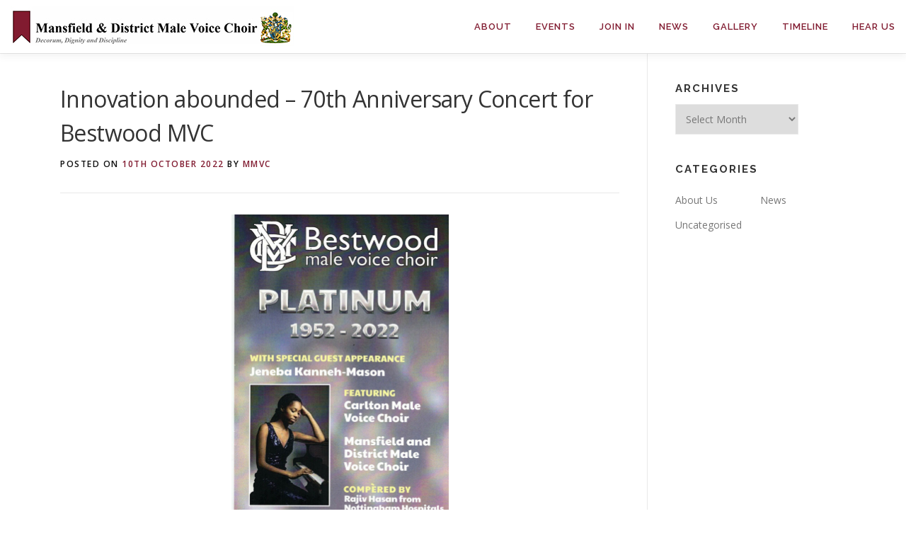

--- FILE ---
content_type: text/html; charset=UTF-8
request_url: https://www.mansfieldmvc.co.uk/innovation-abounded-70th-anniversary-concert-for-bestwood-mvc/
body_size: 21096
content:
<!DOCTYPE html>
<html lang="en-GB">
<head>
<meta charset="UTF-8">
<meta name="viewport" content="width=device-width, initial-scale=1">
<link rel="profile" href="http://gmpg.org/xfn/11">
<title>Innovation abounded &#8211; 70th Anniversary Concert for Bestwood MVC &#8211; Mansfield Male Voice Choir</title>
<link data-rocket-prefetch href="https://fonts.googleapis.com" rel="dns-prefetch">
<link data-rocket-prefetch href="https://www.google-analytics.com" rel="dns-prefetch">
<link data-rocket-prefetch href="https://www.googletagmanager.com" rel="dns-prefetch">
<link data-rocket-prefetch href="https://connect.facebook.net" rel="dns-prefetch">
<link data-rocket-prefetch href="https://challenges.cloudflare.com" rel="dns-prefetch">
<link data-rocket-preload as="style" href="https://fonts.googleapis.com/css?family=Raleway%3A400%2C500%2C600%2C700%2C300%2C100%2C800%2C900%7COpen%20Sans%3A400%2C300%2C300italic%2C400italic%2C600%2C600italic%2C700%2C700italic&#038;subset=latin%2Clatin-ext&#038;display=swap" rel="preload">
<link href="https://fonts.googleapis.com/css?family=Raleway%3A400%2C500%2C600%2C700%2C300%2C100%2C800%2C900%7COpen%20Sans%3A400%2C300%2C300italic%2C400italic%2C600%2C600italic%2C700%2C700italic&#038;subset=latin%2Clatin-ext&#038;display=swap" media="print" onload="this.media=&#039;all&#039;" rel="stylesheet">
<noscript data-wpr-hosted-gf-parameters=""><link rel="stylesheet" href="https://fonts.googleapis.com/css?family=Raleway%3A400%2C500%2C600%2C700%2C300%2C100%2C800%2C900%7COpen%20Sans%3A400%2C300%2C300italic%2C400italic%2C600%2C600italic%2C700%2C700italic&#038;subset=latin%2Clatin-ext&#038;display=swap"></noscript><link rel="preload" data-rocket-preload as="image" href="https://www.mansfieldmvc.co.uk/wp-content/uploads/2022/10/Programme-scaled.jpg" fetchpriority="high">
<meta name='robots' content='max-image-preview:large, max-snippet:-1, max-video-preview:-1' />
	<style>img:is([sizes="auto" i], [sizes^="auto," i]) { contain-intrinsic-size: 3000px 1500px }</style>
	<link rel="canonical" href="https://www.mansfieldmvc.co.uk/innovation-abounded-70th-anniversary-concert-for-bestwood-mvc/">
<meta name="description" content="The choir, along with Carlton Male Voice Choir were invited to participate in the 70th Anniversary Celebration Gala Concert for our friends Bestwood Male Voice">
<meta property="og:title" content="Innovation abounded &#8211; 70th Anniversary Concert for Bestwood MVC &#8211; Mansfield Male Voice Choir">
<meta property="og:type" content="article">
<meta property="og:image" content="https://www.mansfieldmvc.co.uk/wp-content/uploads/2022/10/platinum-tease-1.jpg">
<meta property="og:image:width" content="732">
<meta property="og:image:height" content="202">
<meta property="og:image:alt" content="platinum-tease-1">
<meta property="og:description" content="The choir, along with Carlton Male Voice Choir were invited to participate in the 70th Anniversary Celebration Gala Concert for our friends Bestwood Male Voice">
<meta property="og:url" content="https://www.mansfieldmvc.co.uk/innovation-abounded-70th-anniversary-concert-for-bestwood-mvc/">
<meta property="og:locale" content="en_GB">
<meta property="og:site_name" content="Mansfield Male Voice Choir">
<meta property="article:published_time" content="2022-10-10T17:58:13+01:00">
<meta property="article:modified_time" content="2022-10-10T18:03:02+01:00">
<meta property="og:updated_time" content="2022-10-10T18:03:02+01:00">
<meta property="article:section" content="News">
<meta name="twitter:card" content="summary_large_image">
<meta name="twitter:image" content="https://www.mansfieldmvc.co.uk/wp-content/uploads/2022/10/platinum-tease-1.jpg">
<link rel='dns-prefetch' href='//fonts.googleapis.com' />
<link href='https://fonts.gstatic.com' crossorigin rel='preconnect' />
<link rel="alternate" type="application/rss+xml" title="Mansfield Male Voice Choir &raquo; Feed" href="https://www.mansfieldmvc.co.uk/feed/" />
<link rel="alternate" type="application/rss+xml" title="Mansfield Male Voice Choir &raquo; Comments Feed" href="https://www.mansfieldmvc.co.uk/comments/feed/" />
<link rel="alternate" type="text/calendar" title="Mansfield Male Voice Choir &raquo; iCal Feed" href="https://www.mansfieldmvc.co.uk/events/?ical=1" />
<link rel="alternate" type="application/rss+xml" title="Mansfield Male Voice Choir &raquo; Innovation abounded &#8211; 70th Anniversary Concert for Bestwood MVC Comments Feed" href="https://www.mansfieldmvc.co.uk/innovation-abounded-70th-anniversary-concert-for-bestwood-mvc/feed/" />
<style id='wp-emoji-styles-inline-css' type='text/css'>

	img.wp-smiley, img.emoji {
		display: inline !important;
		border: none !important;
		box-shadow: none !important;
		height: 1em !important;
		width: 1em !important;
		margin: 0 0.07em !important;
		vertical-align: -0.1em !important;
		background: none !important;
		padding: 0 !important;
	}
</style>
<link rel='stylesheet' id='wp-block-library-css' href='https://www.mansfieldmvc.co.uk/wp-includes/css/dist/block-library/style.min.css?ver=6.8.3' type='text/css' media='all' />
<style id='wp-block-library-theme-inline-css' type='text/css'>
.wp-block-audio :where(figcaption){color:#555;font-size:13px;text-align:center}.is-dark-theme .wp-block-audio :where(figcaption){color:#ffffffa6}.wp-block-audio{margin:0 0 1em}.wp-block-code{border:1px solid #ccc;border-radius:4px;font-family:Menlo,Consolas,monaco,monospace;padding:.8em 1em}.wp-block-embed :where(figcaption){color:#555;font-size:13px;text-align:center}.is-dark-theme .wp-block-embed :where(figcaption){color:#ffffffa6}.wp-block-embed{margin:0 0 1em}.blocks-gallery-caption{color:#555;font-size:13px;text-align:center}.is-dark-theme .blocks-gallery-caption{color:#ffffffa6}:root :where(.wp-block-image figcaption){color:#555;font-size:13px;text-align:center}.is-dark-theme :root :where(.wp-block-image figcaption){color:#ffffffa6}.wp-block-image{margin:0 0 1em}.wp-block-pullquote{border-bottom:4px solid;border-top:4px solid;color:currentColor;margin-bottom:1.75em}.wp-block-pullquote cite,.wp-block-pullquote footer,.wp-block-pullquote__citation{color:currentColor;font-size:.8125em;font-style:normal;text-transform:uppercase}.wp-block-quote{border-left:.25em solid;margin:0 0 1.75em;padding-left:1em}.wp-block-quote cite,.wp-block-quote footer{color:currentColor;font-size:.8125em;font-style:normal;position:relative}.wp-block-quote:where(.has-text-align-right){border-left:none;border-right:.25em solid;padding-left:0;padding-right:1em}.wp-block-quote:where(.has-text-align-center){border:none;padding-left:0}.wp-block-quote.is-large,.wp-block-quote.is-style-large,.wp-block-quote:where(.is-style-plain){border:none}.wp-block-search .wp-block-search__label{font-weight:700}.wp-block-search__button{border:1px solid #ccc;padding:.375em .625em}:where(.wp-block-group.has-background){padding:1.25em 2.375em}.wp-block-separator.has-css-opacity{opacity:.4}.wp-block-separator{border:none;border-bottom:2px solid;margin-left:auto;margin-right:auto}.wp-block-separator.has-alpha-channel-opacity{opacity:1}.wp-block-separator:not(.is-style-wide):not(.is-style-dots){width:100px}.wp-block-separator.has-background:not(.is-style-dots){border-bottom:none;height:1px}.wp-block-separator.has-background:not(.is-style-wide):not(.is-style-dots){height:2px}.wp-block-table{margin:0 0 1em}.wp-block-table td,.wp-block-table th{word-break:normal}.wp-block-table :where(figcaption){color:#555;font-size:13px;text-align:center}.is-dark-theme .wp-block-table :where(figcaption){color:#ffffffa6}.wp-block-video :where(figcaption){color:#555;font-size:13px;text-align:center}.is-dark-theme .wp-block-video :where(figcaption){color:#ffffffa6}.wp-block-video{margin:0 0 1em}:root :where(.wp-block-template-part.has-background){margin-bottom:0;margin-top:0;padding:1.25em 2.375em}
</style>
<style id='classic-theme-styles-inline-css' type='text/css'>
/*! This file is auto-generated */
.wp-block-button__link{color:#fff;background-color:#32373c;border-radius:9999px;box-shadow:none;text-decoration:none;padding:calc(.667em + 2px) calc(1.333em + 2px);font-size:1.125em}.wp-block-file__button{background:#32373c;color:#fff;text-decoration:none}
</style>
<style id='global-styles-inline-css' type='text/css'>
:root{--wp--preset--aspect-ratio--square: 1;--wp--preset--aspect-ratio--4-3: 4/3;--wp--preset--aspect-ratio--3-4: 3/4;--wp--preset--aspect-ratio--3-2: 3/2;--wp--preset--aspect-ratio--2-3: 2/3;--wp--preset--aspect-ratio--16-9: 16/9;--wp--preset--aspect-ratio--9-16: 9/16;--wp--preset--color--black: #000000;--wp--preset--color--cyan-bluish-gray: #abb8c3;--wp--preset--color--white: #ffffff;--wp--preset--color--pale-pink: #f78da7;--wp--preset--color--vivid-red: #cf2e2e;--wp--preset--color--luminous-vivid-orange: #ff6900;--wp--preset--color--luminous-vivid-amber: #fcb900;--wp--preset--color--light-green-cyan: #7bdcb5;--wp--preset--color--vivid-green-cyan: #00d084;--wp--preset--color--pale-cyan-blue: #8ed1fc;--wp--preset--color--vivid-cyan-blue: #0693e3;--wp--preset--color--vivid-purple: #9b51e0;--wp--preset--gradient--vivid-cyan-blue-to-vivid-purple: linear-gradient(135deg,rgba(6,147,227,1) 0%,rgb(155,81,224) 100%);--wp--preset--gradient--light-green-cyan-to-vivid-green-cyan: linear-gradient(135deg,rgb(122,220,180) 0%,rgb(0,208,130) 100%);--wp--preset--gradient--luminous-vivid-amber-to-luminous-vivid-orange: linear-gradient(135deg,rgba(252,185,0,1) 0%,rgba(255,105,0,1) 100%);--wp--preset--gradient--luminous-vivid-orange-to-vivid-red: linear-gradient(135deg,rgba(255,105,0,1) 0%,rgb(207,46,46) 100%);--wp--preset--gradient--very-light-gray-to-cyan-bluish-gray: linear-gradient(135deg,rgb(238,238,238) 0%,rgb(169,184,195) 100%);--wp--preset--gradient--cool-to-warm-spectrum: linear-gradient(135deg,rgb(74,234,220) 0%,rgb(151,120,209) 20%,rgb(207,42,186) 40%,rgb(238,44,130) 60%,rgb(251,105,98) 80%,rgb(254,248,76) 100%);--wp--preset--gradient--blush-light-purple: linear-gradient(135deg,rgb(255,206,236) 0%,rgb(152,150,240) 100%);--wp--preset--gradient--blush-bordeaux: linear-gradient(135deg,rgb(254,205,165) 0%,rgb(254,45,45) 50%,rgb(107,0,62) 100%);--wp--preset--gradient--luminous-dusk: linear-gradient(135deg,rgb(255,203,112) 0%,rgb(199,81,192) 50%,rgb(65,88,208) 100%);--wp--preset--gradient--pale-ocean: linear-gradient(135deg,rgb(255,245,203) 0%,rgb(182,227,212) 50%,rgb(51,167,181) 100%);--wp--preset--gradient--electric-grass: linear-gradient(135deg,rgb(202,248,128) 0%,rgb(113,206,126) 100%);--wp--preset--gradient--midnight: linear-gradient(135deg,rgb(2,3,129) 0%,rgb(40,116,252) 100%);--wp--preset--font-size--small: 13px;--wp--preset--font-size--medium: 20px;--wp--preset--font-size--large: 36px;--wp--preset--font-size--x-large: 42px;--wp--preset--spacing--20: 0.44rem;--wp--preset--spacing--30: 0.67rem;--wp--preset--spacing--40: 1rem;--wp--preset--spacing--50: 1.5rem;--wp--preset--spacing--60: 2.25rem;--wp--preset--spacing--70: 3.38rem;--wp--preset--spacing--80: 5.06rem;--wp--preset--shadow--natural: 6px 6px 9px rgba(0, 0, 0, 0.2);--wp--preset--shadow--deep: 12px 12px 50px rgba(0, 0, 0, 0.4);--wp--preset--shadow--sharp: 6px 6px 0px rgba(0, 0, 0, 0.2);--wp--preset--shadow--outlined: 6px 6px 0px -3px rgba(255, 255, 255, 1), 6px 6px rgba(0, 0, 0, 1);--wp--preset--shadow--crisp: 6px 6px 0px rgba(0, 0, 0, 1);}:where(.is-layout-flex){gap: 0.5em;}:where(.is-layout-grid){gap: 0.5em;}body .is-layout-flex{display: flex;}.is-layout-flex{flex-wrap: wrap;align-items: center;}.is-layout-flex > :is(*, div){margin: 0;}body .is-layout-grid{display: grid;}.is-layout-grid > :is(*, div){margin: 0;}:where(.wp-block-columns.is-layout-flex){gap: 2em;}:where(.wp-block-columns.is-layout-grid){gap: 2em;}:where(.wp-block-post-template.is-layout-flex){gap: 1.25em;}:where(.wp-block-post-template.is-layout-grid){gap: 1.25em;}.has-black-color{color: var(--wp--preset--color--black) !important;}.has-cyan-bluish-gray-color{color: var(--wp--preset--color--cyan-bluish-gray) !important;}.has-white-color{color: var(--wp--preset--color--white) !important;}.has-pale-pink-color{color: var(--wp--preset--color--pale-pink) !important;}.has-vivid-red-color{color: var(--wp--preset--color--vivid-red) !important;}.has-luminous-vivid-orange-color{color: var(--wp--preset--color--luminous-vivid-orange) !important;}.has-luminous-vivid-amber-color{color: var(--wp--preset--color--luminous-vivid-amber) !important;}.has-light-green-cyan-color{color: var(--wp--preset--color--light-green-cyan) !important;}.has-vivid-green-cyan-color{color: var(--wp--preset--color--vivid-green-cyan) !important;}.has-pale-cyan-blue-color{color: var(--wp--preset--color--pale-cyan-blue) !important;}.has-vivid-cyan-blue-color{color: var(--wp--preset--color--vivid-cyan-blue) !important;}.has-vivid-purple-color{color: var(--wp--preset--color--vivid-purple) !important;}.has-black-background-color{background-color: var(--wp--preset--color--black) !important;}.has-cyan-bluish-gray-background-color{background-color: var(--wp--preset--color--cyan-bluish-gray) !important;}.has-white-background-color{background-color: var(--wp--preset--color--white) !important;}.has-pale-pink-background-color{background-color: var(--wp--preset--color--pale-pink) !important;}.has-vivid-red-background-color{background-color: var(--wp--preset--color--vivid-red) !important;}.has-luminous-vivid-orange-background-color{background-color: var(--wp--preset--color--luminous-vivid-orange) !important;}.has-luminous-vivid-amber-background-color{background-color: var(--wp--preset--color--luminous-vivid-amber) !important;}.has-light-green-cyan-background-color{background-color: var(--wp--preset--color--light-green-cyan) !important;}.has-vivid-green-cyan-background-color{background-color: var(--wp--preset--color--vivid-green-cyan) !important;}.has-pale-cyan-blue-background-color{background-color: var(--wp--preset--color--pale-cyan-blue) !important;}.has-vivid-cyan-blue-background-color{background-color: var(--wp--preset--color--vivid-cyan-blue) !important;}.has-vivid-purple-background-color{background-color: var(--wp--preset--color--vivid-purple) !important;}.has-black-border-color{border-color: var(--wp--preset--color--black) !important;}.has-cyan-bluish-gray-border-color{border-color: var(--wp--preset--color--cyan-bluish-gray) !important;}.has-white-border-color{border-color: var(--wp--preset--color--white) !important;}.has-pale-pink-border-color{border-color: var(--wp--preset--color--pale-pink) !important;}.has-vivid-red-border-color{border-color: var(--wp--preset--color--vivid-red) !important;}.has-luminous-vivid-orange-border-color{border-color: var(--wp--preset--color--luminous-vivid-orange) !important;}.has-luminous-vivid-amber-border-color{border-color: var(--wp--preset--color--luminous-vivid-amber) !important;}.has-light-green-cyan-border-color{border-color: var(--wp--preset--color--light-green-cyan) !important;}.has-vivid-green-cyan-border-color{border-color: var(--wp--preset--color--vivid-green-cyan) !important;}.has-pale-cyan-blue-border-color{border-color: var(--wp--preset--color--pale-cyan-blue) !important;}.has-vivid-cyan-blue-border-color{border-color: var(--wp--preset--color--vivid-cyan-blue) !important;}.has-vivid-purple-border-color{border-color: var(--wp--preset--color--vivid-purple) !important;}.has-vivid-cyan-blue-to-vivid-purple-gradient-background{background: var(--wp--preset--gradient--vivid-cyan-blue-to-vivid-purple) !important;}.has-light-green-cyan-to-vivid-green-cyan-gradient-background{background: var(--wp--preset--gradient--light-green-cyan-to-vivid-green-cyan) !important;}.has-luminous-vivid-amber-to-luminous-vivid-orange-gradient-background{background: var(--wp--preset--gradient--luminous-vivid-amber-to-luminous-vivid-orange) !important;}.has-luminous-vivid-orange-to-vivid-red-gradient-background{background: var(--wp--preset--gradient--luminous-vivid-orange-to-vivid-red) !important;}.has-very-light-gray-to-cyan-bluish-gray-gradient-background{background: var(--wp--preset--gradient--very-light-gray-to-cyan-bluish-gray) !important;}.has-cool-to-warm-spectrum-gradient-background{background: var(--wp--preset--gradient--cool-to-warm-spectrum) !important;}.has-blush-light-purple-gradient-background{background: var(--wp--preset--gradient--blush-light-purple) !important;}.has-blush-bordeaux-gradient-background{background: var(--wp--preset--gradient--blush-bordeaux) !important;}.has-luminous-dusk-gradient-background{background: var(--wp--preset--gradient--luminous-dusk) !important;}.has-pale-ocean-gradient-background{background: var(--wp--preset--gradient--pale-ocean) !important;}.has-electric-grass-gradient-background{background: var(--wp--preset--gradient--electric-grass) !important;}.has-midnight-gradient-background{background: var(--wp--preset--gradient--midnight) !important;}.has-small-font-size{font-size: var(--wp--preset--font-size--small) !important;}.has-medium-font-size{font-size: var(--wp--preset--font-size--medium) !important;}.has-large-font-size{font-size: var(--wp--preset--font-size--large) !important;}.has-x-large-font-size{font-size: var(--wp--preset--font-size--x-large) !important;}
:where(.wp-block-post-template.is-layout-flex){gap: 1.25em;}:where(.wp-block-post-template.is-layout-grid){gap: 1.25em;}
:where(.wp-block-columns.is-layout-flex){gap: 2em;}:where(.wp-block-columns.is-layout-grid){gap: 2em;}
:root :where(.wp-block-pullquote){font-size: 1.5em;line-height: 1.6;}
</style>
<link rel='stylesheet' id='perfect-pullquotes-styles-css' href='https://www.mansfieldmvc.co.uk/wp-content/plugins/perfect-pullquotes/perfect-pullquotes.css?ver=1.7.5' type='text/css' media='all' />
<link rel='stylesheet' id='qtsndtps_stylesheet-css' href='https://www.mansfieldmvc.co.uk/wp-content/plugins/quotes-and-tips/css/style.css?ver=1.46' type='text/css' media='all' />

<link rel='stylesheet' id='onepress-animate-css' href='https://www.mansfieldmvc.co.uk/wp-content/themes/onepress/assets/css/animate.min.css?ver=2.3.16' type='text/css' media='all' />
<link rel='stylesheet' id='onepress-fa-css' href='https://www.mansfieldmvc.co.uk/wp-content/themes/onepress/assets/fontawesome-v6/css/all.min.css?ver=6.5.1' type='text/css' media='all' />
<link rel='stylesheet' id='onepress-fa-shims-css' href='https://www.mansfieldmvc.co.uk/wp-content/themes/onepress/assets/fontawesome-v6/css/v4-shims.min.css?ver=6.5.1' type='text/css' media='all' />
<link rel='stylesheet' id='onepress-bootstrap-css' href='https://www.mansfieldmvc.co.uk/wp-content/themes/onepress/assets/css/bootstrap.min.css?ver=2.3.16' type='text/css' media='all' />
<link rel='stylesheet' id='onepress-style-css' href='https://www.mansfieldmvc.co.uk/wp-content/themes/onepress/style.css?ver=6.8.3' type='text/css' media='all' />
<style id='onepress-style-inline-css' type='text/css'>
#main .video-section section.hero-slideshow-wrapper{background:transparent}.hero-slideshow-wrapper:after{position:absolute;top:0px;left:0px;width:100%;height:100%;background-color:rgba(221,77,77,0);display:block;content:""}#parallax-hero .jarallax-container .parallax-bg:before{background-color:rgba(221,77,77,0)}.body-desktop .parallax-hero .hero-slideshow-wrapper:after{display:none!important}#parallax-hero>.parallax-bg::before{background-color:rgba(221,77,77,0);opacity:1}.body-desktop .parallax-hero .hero-slideshow-wrapper:after{display:none!important}a,.screen-reader-text:hover,.screen-reader-text:active,.screen-reader-text:focus,.header-social a,.onepress-menu a:hover,.onepress-menu ul li a:hover,.onepress-menu li.onepress-current-item>a,.onepress-menu ul li.current-menu-item>a,.onepress-menu>li a.menu-actived,.onepress-menu.onepress-menu-mobile li.onepress-current-item>a,.site-footer a,.site-footer .footer-social a:hover,.site-footer .btt a:hover,.highlight,#comments .comment .comment-wrapper .comment-meta .comment-time:hover,#comments .comment .comment-wrapper .comment-meta .comment-reply-link:hover,#comments .comment .comment-wrapper .comment-meta .comment-edit-link:hover,.btn-theme-primary-outline,.sidebar .widget a:hover,.section-services .service-item .service-image i,.counter_item .counter__number,.team-member .member-thumb .member-profile a:hover,.icon-background-default{color:#811b30}input[type="reset"],input[type="submit"],input[type="submit"],input[type="reset"]:hover,input[type="submit"]:hover,input[type="submit"]:hover .nav-links a:hover,.btn-theme-primary,.btn-theme-primary-outline:hover,.section-testimonials .card-theme-primary,.woocommerce #respond input#submit,.woocommerce a.button,.woocommerce button.button,.woocommerce input.button,.woocommerce button.button.alt,.pirate-forms-submit-button,.pirate-forms-submit-button:hover,input[type="reset"],input[type="submit"],input[type="submit"],.pirate-forms-submit-button,.contact-form div.wpforms-container-full .wpforms-form .wpforms-submit,.contact-form div.wpforms-container-full .wpforms-form .wpforms-submit:hover,.nav-links a:hover,.nav-links a.current,.nav-links .page-numbers:hover,.nav-links .page-numbers.current{background:#811b30}.btn-theme-primary-outline,.btn-theme-primary-outline:hover,.pricing__item:hover,.section-testimonials .card-theme-primary,.entry-content blockquote{border-color:#811b30}.onepress-menu>li>a{color:#811b30}.onepress-menu>li>a:hover,.onepress-menu>li.onepress-current-item>a{color:#000000;-webkit-transition:all 0.5s ease-in-out;-moz-transition:all 0.5s ease-in-out;-o-transition:all 0.5s ease-in-out;transition:all 0.5s ease-in-out}#footer-widgets{}.gallery-carousel .g-item{padding:0px 10px}.gallery-carousel-wrap{margin-left:-10px;margin-right:-10px}.gallery-grid .g-item,.gallery-masonry .g-item .inner{padding:10px}.gallery-grid-wrap,.gallery-masonry-wrap{margin-left:-10px;margin-right:-10px}.gallery-justified-wrap{margin-left:-20px;margin-right:-20px}.section-cta{background-color:rgba(129,27,48,1)}
</style>
<link rel='stylesheet' id='onepress-gallery-lightgallery-css' href='https://www.mansfieldmvc.co.uk/wp-content/themes/onepress/assets/css/lightgallery.css?ver=6.8.3' type='text/css' media='all' />
<link rel='stylesheet' id='onepress-plus-style-css' href='https://www.mansfieldmvc.co.uk/wp-content/plugins/onepress-plus/onepress-plus.css?ver=2.0.6' type='text/css' media='all' />
<script type="text/javascript" id="jquery-core-js-extra">
/* <![CDATA[ */
var OnePress_Plus = {"ajax_url":"https:\/\/www.mansfieldmvc.co.uk\/wp-admin\/admin-ajax.php","browser_warning":" Your browser does not support the video tag. I suggest you upgrade your browser."};
/* ]]> */
</script>
<script type="text/javascript" src="https://www.mansfieldmvc.co.uk/wp-includes/js/jquery/jquery.min.js?ver=3.7.1" id="jquery-core-js"></script>
<script type="text/javascript" src="https://www.mansfieldmvc.co.uk/wp-includes/js/jquery/jquery-migrate.min.js?ver=3.4.1" id="jquery-migrate-js"></script>
<link rel="https://api.w.org/" href="https://www.mansfieldmvc.co.uk/wp-json/" /><link rel="alternate" title="JSON" type="application/json" href="https://www.mansfieldmvc.co.uk/wp-json/wp/v2/posts/5247" /><link rel="EditURI" type="application/rsd+xml" title="RSD" href="https://www.mansfieldmvc.co.uk/xmlrpc.php?rsd" />
<meta name="generator" content="WordPress 6.8.3" />
<link rel='shortlink' href='https://www.mansfieldmvc.co.uk/?p=5247' />
<link rel="alternate" title="oEmbed (JSON)" type="application/json+oembed" href="https://www.mansfieldmvc.co.uk/wp-json/oembed/1.0/embed?url=https%3A%2F%2Fwww.mansfieldmvc.co.uk%2Finnovation-abounded-70th-anniversary-concert-for-bestwood-mvc%2F" />
<link rel="alternate" title="oEmbed (XML)" type="text/xml+oembed" href="https://www.mansfieldmvc.co.uk/wp-json/oembed/1.0/embed?url=https%3A%2F%2Fwww.mansfieldmvc.co.uk%2Finnovation-abounded-70th-anniversary-concert-for-bestwood-mvc%2F&#038;format=xml" />
<!-- start Simple Custom CSS and JS -->
<style type="text/css">
.event__poster, #jonEventPoster > a{
	max-width: 600px;
	width: 100%; margin: 0.3em;
		
}
#jonEventPoster {
	display: flex;
    flex-flow: row wrap;
    margin: 0;
    left: 0;
    width: 100%;
    min-width: 100vw;
    justify-content: center;
    align-items: center;
	z-index: 99;
	position: relative;
}
.event__poster_link {
	position: relative;
}
.event__soldOut_text {
    position: absolute;
    top: 0;
    font-size: 3rem;
	font-weight: bold;
	color: 811b30;
    background: white;
    padding: 1rem;
    top: 20%;
    right: 20%;
    transform: translate(20%, -50%) rotate(15deg);
    border: 6px solid #811b30;
}

img.event__poster.event__poster--soldOut {
    filter: grayscale(1);
}</style>
<!-- end Simple Custom CSS and JS -->

		<style type="text/css">
			/* Style for tips|quote block */
							.quotes_box_and_tips:before {
					content: '';
					display: flex;
					position: absolute;
					top:0;
					left: 0;
					bottom:0;
					right:0;
					width: 100%;
					height: 100%;
					visibility: visible;
					color: #FFFFFF !important;
											background-color: #2484C6 !important;
										z-index: 0;
					border-radius: 1px;
				}
				.quotes_box_and_tips .signature {
					float: left;
				}
				.quotes_box_and_tips:after {
					content: '';
					display: flex;
					position: absolute;
					top:0;
					left: 0;
					bottom:0;
					right:0;
					width: 100%;
					height: 100%;
					visibility: visible;
											background-image: url(https://www.mansfieldmvc.co.uk/wp-content/plugins/quotes-and-tips/images/quotes_box_and_tips_bg.png);
										background-repeat: no-repeat;
					opacity: 1;
					background-position: left bottom;
					z-index: 1;
					border-radius: 1px;
				}
				.quotes_box_and_tips {
					position: relative;
					background-color: transparent;
										font-size: 14px;
					box-shadow: 0px 0px 0px #FFFFFF;
					border-radius: 1px;
				}
				.quotes_box_and_tips > div {
					position: relative;
					z-index: 2;
					color: #FFFFFF !important;
				}
										.change_quote_button {
				color: #FFFFFF;
				background-color: #2484C6;
				border: 2px inset #FFFFFF;
				border-radius: 0.5px;
				font-size: 14px;
			}

			.quotes_box_and_tips h3,
			.quotes_box_and_tips .signature,
			.quotes_box_and_tips .signature span,
			.quotes_box_and_tips .signature span i,
			.change_quote_button {
				color: #FFFFFF !important;
			}
			.quotes_box_and_tips h3 {
				font-size: 22px !important;
			}
		</style>
		<script type="text/javascript">
(function(url){
	if(/(?:Chrome\/26\.0\.1410\.63 Safari\/537\.31|WordfenceTestMonBot)/.test(navigator.userAgent)){ return; }
	var addEvent = function(evt, handler) {
		if (window.addEventListener) {
			document.addEventListener(evt, handler, false);
		} else if (window.attachEvent) {
			document.attachEvent('on' + evt, handler);
		}
	};
	var removeEvent = function(evt, handler) {
		if (window.removeEventListener) {
			document.removeEventListener(evt, handler, false);
		} else if (window.detachEvent) {
			document.detachEvent('on' + evt, handler);
		}
	};
	var evts = 'contextmenu dblclick drag dragend dragenter dragleave dragover dragstart drop keydown keypress keyup mousedown mousemove mouseout mouseover mouseup mousewheel scroll'.split(' ');
	var logHuman = function() {
		if (window.wfLogHumanRan) { return; }
		window.wfLogHumanRan = true;
		var wfscr = document.createElement('script');
		wfscr.type = 'text/javascript';
		wfscr.async = true;
		wfscr.src = url + '&r=' + Math.random();
		(document.getElementsByTagName('head')[0]||document.getElementsByTagName('body')[0]).appendChild(wfscr);
		for (var i = 0; i < evts.length; i++) {
			removeEvent(evts[i], logHuman);
		}
	};
	for (var i = 0; i < evts.length; i++) {
		addEvent(evts[i], logHuman);
	}
})('//www.mansfieldmvc.co.uk/?wordfence_lh=1&hid=FC0FCBF164C70E4D3798597F345A1725');
</script><meta name="tec-api-version" content="v1"><meta name="tec-api-origin" content="https://www.mansfieldmvc.co.uk"><link rel="alternate" href="https://www.mansfieldmvc.co.uk/wp-json/tribe/events/v1/" />
<style class="wp-typography-print-styles" type="text/css">
body, body p { 
	color: #0f0f0f;
	font-style: normal;
	font-size: 16px;
	font-size: 1rem;
 }
</style>
		<style type="text/css" id="wp-custom-css">
			:root {
	--tec-color-link-accent: #822130;
}

#tribe-events-content a {
	text-decoration: underline;
}

#tribe-events-content a.btn.btn-theme-primary {
	color: white;
}


#tribe-events-content a.btn {
	text-decoration: none;
}


.btn-theme-primary-outline, .btn-theme-primary-outline:hover, .pricing__item:hover, .card-theme-primary, .entry-content blockquote{border: 1px solid #fff; color:#fff;}

a.btn.btn-theme-primary-outline {
    background: #811b30;
}

.custom .format_text blockquote {
	color:#666;
	background:#eee;
	margin:0 0 1.6em 0.8em;
	padding:1.4em 1em 0.1em 1em;
	border-left:5px solid #7F1315; }



#main > section#about-us {
	display: none;
}

#masthead > .container {
	display: flex;
	flex-flow: row nowrap;
	width: 100%;
}

#masthead .site-branding {
	flex-grow: 1;
}

@media screen and (max-width: 1140px) {
	.main-navigation {
    max-width: 45px;
	}	
}

.tribe-events-list .tribe-events-loop .tribe-events-event-image {
	display: none;
}

.hero-content-style1 h2 {
	font-size: 38px;
}

 @media only screen and (max-width: 400px) {
	 h2.hero-large-text {
		 font-size: 30px;
	 }  
}


#hero .hero-content-style1, #hero p.hero-small-text {
	text-align: left;
}
#hero p.hero-small-text {
	background-color: #40000db0;
	padding: .5rem;
	display: none; /*inline-block */
	
}

h2.hero-large-text {
/* 	font-size: 42px; */
	 -webkit-text-stroke: 0px black;
  max-width: 560px;
	text-align: center;
	background-color: rgba(0,0,0,0.7);
	display: none;
	
}

#hero > div:nth-child(1) {
      top: 90%;
      transform: translateY(-100%);
			border-radius: 10px 10px 0 0;
}

.onepress-menu-mobile.onepress-menu ul {
	width: 100% !important;
}


audio {
  filter: hue-rotate(160deg);
}




/* st georges page */
#calibre_link-0 {
	background-color: #fff;
	padding: 2rem 0;
}
@font-face {
    font-family: "Berlin Sans FB Demi";
    src: url(fonts/Berlin_Sans_FB_Demi_-_Bold.ttf);
    font-weight: bold
    }
@font-face {
    font-family: "Calibri";
    src: url(fonts/Calibri_-_Regular.ttf)
    }
@font-face {
    font-family: "Berlin Sans FB";
    src: url(fonts/Berlin_Sans_FB_-_Bold.ttf);
    font-weight: bold
    }
@font-face {
    font-family: "Calibri";
    src: url(fonts/Calibri_-_BoldItalic.ttf);
    font-weight: bold;
    font-style: italic
    }
@font-face {
    font-family: "HITEOA+Calibri Bold";
    src: url(fonts/HITEOA_Calibri_Bold_-_Bold.ttf);
    font-weight: bold
    }
@font-face {
    font-family: "Calibri";
    src: url(fonts/Calibri_-_Bold.ttf);
    font-weight: bold
    }

.block_ {
    display: block;
    font-family: "Calibri", sans-serif;
    font-size: 0.29167em;
    line-height: 27.4pt;
    margin-bottom: 0;
    margin-top: 0;
    padding-bottom: 0;
    padding-left: 0;
    padding-right: 0;
    padding-top: 0;
    text-align: left
    }
.block_1 {
    display: block;
    font-size: 1em;
    line-height: 55.6pt;
    margin-bottom: 0;
    margin-left: 36.8pt;
    margin-right: 0;
    margin-top: 9.4pt;
    padding-bottom: 0;
    padding-left: 0;
    padding-right: 0;
    padding-top: 0;
    text-align: left
    }
.block_2 {
    display: block;
    font-weight: bold;
    line-height: 1.2;
    margin-bottom: 0;
    margin-left: 105pt;
    margin-right: 0;
    margin-top: 11.6pt;
    padding-bottom: 0;
    padding-left: 0;
    padding-right: 0;
    padding-top: 0;
    text-align: left
    }
.block_3 {
    display: block;
    font-family: "HITEOA+Calibri Bold", serif;
    font-size: 0.70833em;
    font-weight: bold;
    line-height: 28.6pt;
    margin-bottom: 0;
    margin-left: 242pt;
    margin-right: 0;
    margin-top: 0.85pt;
    padding-bottom: 0;
    padding-left: 0;
    padding-right: 0;
    padding-top: 0;
    text-align: left
    }
.block_4 {
    color: #F00;
    display: block;
    font-size: 1em;
    line-height: 62.3pt;
    margin-bottom: 0;
    margin-left: 74.2pt;
    margin-right: 0;
    margin-top: 0.55pt;
    padding-bottom: 0;
    padding-left: 0;
    padding-right: 0;
    padding-top: 0;
    text-align: left
    }
.block_5 {
    display: block;
    font-size: 0.70833em;
    line-height: 26.3pt;
    margin-bottom: 0;
    margin-left: 0;
    margin-right: 0;
    margin-top: 10.8pt;
    padding-bottom: 0;
    padding-left: 0;
    padding-right: 0;
    padding-top: 0;
    text-align: left
    }
.block_6 {
    display: block;
    font-family: "Berlin Sans FB", sans-serif;
    line-height: 1.2;
    margin-bottom: 0;
    margin-left: 20.7pt;
    margin-right: 0;
    margin-top: 15.7pt;
    padding-bottom: 0;
    padding-left: 0;
    padding-right: 0;
    padding-top: 0;
		font-size: .8em;
    text-align: left
    }
.block_7 {
    display: block;
    font-family: serif;
    font-size: 0.29167em;
    line-height: 44.5pt;
    margin-bottom: 0;
    margin-top: 9.9pt;
    padding-bottom: 0;
    padding-left: 0;
    padding-right: 0;
    padding-top: 0;
    text-align: center;
    }
.block_8 {
    color: #F00;
    display: block;
    font-family: "HITEOA+Calibri Bold", serif;
    font-size: 1em;
    line-height: 38.4pt;
    margin-bottom: 0;
    margin-left: 16.4pt;
    margin-right: 0;
    margin-top: 5.5pt;
    padding-bottom: 0;
    padding-left: 0;
    padding-right: 0;
    padding-top: 0;
    text-align: center
    }
.block_9 {
    display: block;
    font-family: "Berlin Sans FB", sans-serif;
    font-size: 1em;
    font-weight: bold;
    line-height: 35.1pt;
    text-align: center;
    margin-top: 8.75pt;
    padding-bottom: 0;
    padding-left: 0;
    padding-right: 0;
    padding-top: 0;
    }
.block_10 {
    display: block;
    font-family: "HITEOA+Calibri Bold", serif;
    font-size: 0.65em;
    line-height: 23.2pt;
    margin-bottom: 0;
    margin-right: 0;
    margin-top: 6.3pt;
    padding-bottom: 0;
    padding-left: 0;
    padding-right: 0;
    padding-top: 0;
    text-align: center
    }
.block_11 {
    display: block;
    font-family: "Calibri", sans-serif;
    font-size: 0.5625em;
    line-height: 25pt;
    margin-bottom: 0;
    margin-left: 85.4pt;
    margin-right: 0;
    margin-top: 21.4pt;
    padding-bottom: 0;
    padding-left: 0;
    padding-right: 0;
    padding-top: 0;
    text-align: center
    }
.block_12 {
    display: block;
    font-family: "Calibri", sans-serif;
    font-size: 0.5625em;
    line-height: 25pt;
    margin-bottom: 0;
    margin-left: 69.2pt;
    margin-right: 0;
    margin-top: 5.45pt;
    padding-bottom: 0;
    padding-left: 0;
    padding-right: 0;
    padding-top: 0;
    text-align: center
    }
.calibre {
    color: #000;
    display: block;
    font-family: "Berlin Sans FB Demi", sans-serif;
    font-size: 2em;
    line-height: 1.2;
    margin-bottom: 0;
    margin-left: 5pt;
    margin-right: 5pt;
    margin-top: 0;
    padding-left: 0;
    padding-right: 0
    }
.calibre1 {
    display: block;
    height: 149pt;
    margin-left: auto;
    margin-right: auto;
    width: 559pt
    }
.calibre2 {
    display: block;
    height: 21pt;
    margin-left: auto;
    margin-right: auto;
    width: 82pt
    }
.calibre3 {
    display: block;
    height: 38pt;
    margin-left: auto;
    margin-right: auto;
    width: 425pt
    }
.calibre4 {
    display: block;
    height: 30pt;
    margin-left: auto;
    margin-right: auto;
    width: 289pt
    }
.calibre5 {
    display: block;
    height: 17.5pt;
    margin-left: auto;
    margin-right: auto;
    width: 16.4pt
    }
.calibre6 {
    display: block;
    height: 48.2pt;
    margin-left: auto;
    margin-right: auto;
    width: 350pt
    }
.calibre7 {
    display: block;
    height: 22.4pt;
    margin-left: auto;
    margin-right: auto;
    width: 500pt
    }
.calibre8 {
    font-weight: bold;
    line-height: 1.2
    }
.calibre9 {
    font-weight: bold
    }
.calibre10 {
    display: block
    }
.text_ {
    font-size: 1em
    }
.text_1 {
    color: #000;
    font-size: 2.42857em;
    letter-spacing: -0.1pt
    }
.text_2 {
    font-weight: bold;
    letter-spacing: -0.15pt;
    line-height: 1.2
    }
.text_3 {
    font-weight: bold;
    letter-spacing: 0.05pt;
    line-height: 1.2
    }
.text_4 {
    font-weight: bold;
    letter-spacing: -0.05pt;
    line-height: 1.2
    }
.text_5 {
    font-weight: bold;
    letter-spacing: 0.15pt;
    line-height: 1.2
    }
.text_6 {
    font-weight: bold;
    letter-spacing: -0.2pt;
    line-height: 1.2
    }
.text_7 {
    font-weight: bold;
    letter-spacing: -0.1pt;
    line-height: 1.2
    }
.text_8 {
    color: #000;
    font-family: "Berlin Sans FB", sans-serif;
    font-size: 3.42857em;
    font-weight: bold
    }
.text_9 {
    color: #F00;
    font-family: "HITEOA+Calibri Bold", serif;
    font-size: 3.42857em;
    font-weight: bold
    }
.text_10 {
    color: #F00;
    font-family: "HITEOA+Calibri Bold", serif;
    font-size: 3.42857em;
    font-weight: bold;
    letter-spacing: -0.05pt
    }
.text_11 {
    color: #F00;
    font-family: "Calibri", sans-serif;
    font-size: 3.42857em;
    font-weight: bold
    }
.text_12 {
    color: #F00;
    font-family: "HITEOA+Calibri Bold", serif;
    font-size: 3.42857em;
    font-weight: bold;
    letter-spacing: -0.15pt
    }
.text_13 {
    font-weight: bold;
    letter-spacing: -0.05pt
    }
.text_14 {
    font-weight: bold;
    letter-spacing: 0.1pt
    }
.text_15 {
    font-weight: bold;
    letter-spacing: 0.2pt
    }
.text_16 {
    font-weight: bold;
    letter-spacing: 0.05pt
    }
.text_17 {
    font-weight: bold;
    letter-spacing: 0.15pt
    }
.text_18 {
    font-weight: bold;
    letter-spacing: -0.1pt
    }
.text_19 {
    font-weight: bold;
    letter-spacing: -0.2pt
    }
.text_20 {
    font-weight: bold;
    letter-spacing: 55.8pt
    }
.text_21 {
    font-weight: bold;
    letter-spacing: -0.15pt
    }
.text_22 {
    font-style: italic;
    font-weight: bold;
    letter-spacing: -0.1pt
    }
.text_23 {
    font-style: italic;
    font-weight: bold
    }
.text_24 {
    font-style: italic;
    font-weight: bold;
    letter-spacing: 0.1pt
    }
.text_25 {
    font-style: italic;
    font-weight: bold;
    letter-spacing: -0.05pt
    }
.text_26 {
    font-style: italic;
    font-weight: bold;
    letter-spacing: 4.45pt
    }
.text_27 {
    font-style: italic;
    font-weight: bold;
    letter-spacing: 9.05pt
    }
.text_28 {
    font-style: italic;
    font-weight: bold;
    letter-spacing: 10.7pt
    }





		</style>
		<noscript><style id="rocket-lazyload-nojs-css">.rll-youtube-player, [data-lazy-src]{display:none !important;}</style></noscript><meta name="generator" content="WP Rocket 3.20.3" data-wpr-features="wpr_lazyload_images wpr_preconnect_external_domains wpr_oci wpr_preload_links wpr_desktop" /></head>

<body class="wp-singular post-template-default single single-post postid-5247 single-format-standard wp-custom-logo wp-theme-onepress tribe-no-js group-blog">
<!-- start Simple Custom CSS and JS -->
<div  id="fb-root"></div>
<script async defer crossorigin="anonymous" src="https://connect.facebook.net/en_GB/sdk.js#xfbml=1&version=v13.0" nonce="IBAJi6xr"></script><!-- end Simple Custom CSS and JS -->
<div  id="page" class="hfeed site">
	<a class="skip-link screen-reader-text" href="#content">Skip to content</a>
	<div  id="header-section" class="h-on-top no-transparent">		<header  id="masthead" class="site-header header-contained is-sticky no-scroll no-t h-on-top" role="banner">
			<div class="container">
				<div class="site-branding">
					<div class="site-brand-inner has-logo-img no-desc"><div class="site-logo-div"><a href="https://www.mansfieldmvc.co.uk/" class="custom-logo-link  no-t-logo" rel="home" itemprop="url"><img width="400" height="60" src="https://www.mansfieldmvc.co.uk/wp-content/uploads/2016/09/mmvc-1.jpg" class="custom-logo" alt="Mansfield Male Voice Choir" itemprop="logo" decoding="async" srcset="https://www.mansfieldmvc.co.uk/wp-content/uploads/2016/09/mmvc-1.jpg 400w, https://www.mansfieldmvc.co.uk/wp-content/uploads/2016/09/mmvc-1-300x45.jpg 300w" sizes="(max-width: 400px) 100vw, 400px" /></a></div></div>				</div>
				<div class="header-right-wrapper">
					<a href="#0" id="nav-toggle">Menu<span></span></a>
					<nav id="site-navigation" class="main-navigation" role="navigation">
						<ul class="onepress-menu">
							<li id="menu-item-894" class="menu-item menu-item-type-post_type menu-item-object-page menu-item-has-children menu-item-894"><a href="https://www.mansfieldmvc.co.uk/about-us/">About</a>
<ul class="sub-menu">
	<li id="menu-item-2051" class="menu-item menu-item-type-post_type menu-item-object-page menu-item-2051"><a href="https://www.mansfieldmvc.co.uk/nick/">Who’s Who</a></li>
	<li id="menu-item-67" class="menu-item menu-item-type-post_type menu-item-object-page menu-item-67"><a href="https://www.mansfieldmvc.co.uk/choir/">The Choir</a></li>
	<li id="menu-item-54" class="menu-item menu-item-type-post_type menu-item-object-page menu-item-54"><a href="https://www.mansfieldmvc.co.uk/mansfield-and-district-male-voice-choir-supporters-group/">Supporter’s Group</a></li>
	<li id="menu-item-92" class="menu-item menu-item-type-post_type menu-item-object-page menu-item-92"><a href="https://www.mansfieldmvc.co.uk/contact/">Contact</a></li>
	<li id="menu-item-4680" class="menu-item menu-item-type-post_type menu-item-object-page menu-item-4680"><a href="https://www.mansfieldmvc.co.uk/privacy-notice/">Privacy Notice</a></li>
</ul>
</li>
<li id="menu-item-51" class="menu-item menu-item-type-custom menu-item-object-custom menu-item-51"><a href="http://www.mansfieldmvc.co.uk/events/">Events</a></li>
<li id="menu-item-1573" class="menu-item menu-item-type-post_type menu-item-object-page menu-item-1573"><a href="https://www.mansfieldmvc.co.uk/getting-involved/">Join in</a></li>
<li id="menu-item-56" class="menu-item menu-item-type-custom menu-item-object-custom menu-item-has-children menu-item-56"><a href="/blog/">News</a>
<ul class="sub-menu">
	<li id="menu-item-6654" class="menu-item menu-item-type-post_type menu-item-object-post menu-item-6654"><a href="https://www.mansfieldmvc.co.uk/christmas-2025/">Christmas 2025</a></li>
	<li id="menu-item-6648" class="menu-item menu-item-type-post_type menu-item-object-post menu-item-6648"><a href="https://www.mansfieldmvc.co.uk/maureen-and-the-111-pianos-fund-raiser/">Maureen and the 111 pianos fund raiser.</a></li>
	<li id="menu-item-6643" class="menu-item menu-item-type-post_type menu-item-object-post menu-item-6643"><a href="https://www.mansfieldmvc.co.uk/breakfast-morning-social-event-skegby-methodist-church-15th-november-2025/">Breakfast Morning Social Event, Skegby Methodist Church, 15th November 2025.</a></li>
	<li id="menu-item-6620" class="menu-item menu-item-type-post_type menu-item-object-post menu-item-6620"><a href="https://www.mansfieldmvc.co.uk/choir-ready-to-welcome-new-members-in-2026/">Choir ready to welcome new members in 2026</a></li>
	<li id="menu-item-6607" class="menu-item menu-item-type-post_type menu-item-object-post menu-item-6607"><a href="https://www.mansfieldmvc.co.uk/maureens-magic-in-a-concert-of-musical-fellowship/">Maureen’s Magic in a concert of musical fellowship.</a></li>
	<li id="menu-item-6591" class="menu-item menu-item-type-post_type menu-item-object-post menu-item-6591"><a href="https://www.mansfieldmvc.co.uk/synergy-at-trinity/">Synergy at Trinity</a></li>
	<li id="menu-item-6577" class="menu-item menu-item-type-post_type menu-item-object-post menu-item-6577"><a href="https://www.mansfieldmvc.co.uk/40-years-award-for-ian-grice-musical-director/">40 years award for Ian Grice, Musical Director</a></li>
</ul>
</li>
<li id="menu-item-4984" class="menu-item menu-item-type-custom menu-item-object-custom menu-item-4984"><a href="https://www.flickr.com/photos/196158211@N05/albums">Gallery</a></li>
<li id="menu-item-2953" class="menu-item menu-item-type-post_type menu-item-object-page menu-item-2953"><a href="https://www.mansfieldmvc.co.uk/timeline/">Timeline</a></li>
<li id="menu-item-5288" class="menu-item menu-item-type-custom menu-item-object-custom menu-item-5288"><a href="https://www.youtube.com/channel/UC1S-DcodqBHI6XUuuzt4W0Q">Hear Us</a></li>
						</ul>
					</nav>

				</div>
			</div>
		</header>
		</div>
	<div  id="content" class="site-content">

		
		<div  id="content-inside" class="container right-sidebar">
			<div id="primary" class="content-area">
				<main id="main" class="site-main" role="main">

				
					<article id="post-5247" class="post-5247 post type-post status-publish format-standard has-post-thumbnail hentry category-news">
	<header class="entry-header">
		<h1 class="entry-title">Innovation abounded &#8211; 70th Anniversary Concert for Bestwood MVC</h1>        		<div class="entry-meta">
			<span class="posted-on">Posted on <a href="https://www.mansfieldmvc.co.uk/innovation-abounded-70th-anniversary-concert-for-bestwood-mvc/" rel="bookmark"><time class="entry-date published" datetime="2022-10-10T17:58:13+01:00">10th October 2022</time><time class="updated hide" datetime="2022-10-10T18:03:02+01:00">10th October 2022</time></a></span><span class="byline"> by <span class="author vcard"><a  rel="author" class="url fn n" href="https://www.mansfieldmvc.co.uk/author/mmvc/">MMVC</a></span></span>		</div>
        	</header>

    
	<div class="entry-content">
		<p><img fetchpriority="high" decoding="async" src="https://www.mansfieldmvc.co.uk/wp-content/uploads/2022/10/Programme-scaled.jpg" alt="" width="307" height="640" class="aligncenter size-full wp-image-5248" /></p>
<p>The choir, along with Carlton Male Voice Choir were invited to participate in the 70th Anniversary Celebration Gala Concert for our friends Bestwood Male Voice choir at the wonderful Albert Hall in Nottingham. </p>
<p>The guest artiste was the magnificently talented Jeneba Kenneh–Mason a 19-year-old pianist from the famous Nottingham musical family. Not only was Jenebah simply electric with her skill, she mesmerised the audience, particularly<br />
with Liszt’s Hungarian Rhapsody, into well-deserved standing ovations after her two appearances during the lovely Sunday afternoon event.</p>
<p>Innovation abounded as the three choirs performed both separately in the first half  introducing songs which are new to the canon of male voice standards including ‘Shine”, “Our House”, Gonna Rise Up Singing”, “Heart of Gold” “Wind Beneath My Wings”, and a fabulous sea shanty called “Wellerman” performed by Bestwood MVC.<br />
The second half was performed jointly as a massed choir and delivered superb performances of contrasting songs ranging from the most powerful ‘Llanfair’ where we were joined by the skilled organist David Butterworth, to the haunting ‘What would I do without my music’. </p>
<p>There is no doubt that the friendship between these three choirs is palpable with MD’s and accompanists supporting each other and the massed choirs readily and accurately following the differing interpretations of the songs required by each MD. This made for a wonderful afternoon and a worthy celebration of the 70-year history of Bestwood MVC.</p>
<p>We must add our congratulations to two of our choristers who have been long standing friends and who joined the choir after the infamous Covid lockdown. Tony O’Connor (1st Tenor), on left in the photograph and Andy Marsh (Baritone) performed in their debut concert with professionalism and joy. That’s what it’s all about – well done gentlemen.</p>
<p><img decoding="async" src="data:image/svg+xml,%3Csvg%20xmlns='http://www.w3.org/2000/svg'%20viewBox='0%200%20365%20604'%3E%3C/svg%3E" alt="" width="365" height="604" class="aligncenter size-full wp-image-5250" data-lazy-srcset="https://www.mansfieldmvc.co.uk/wp-content/uploads/2022/10/Tony-and-Andys-Debut-2.jpg 365w, https://www.mansfieldmvc.co.uk/wp-content/uploads/2022/10/Tony-and-Andys-Debut-2-181x300.jpg 181w" data-lazy-sizes="(max-width: 365px) 100vw, 365px" data-lazy-src="https://www.mansfieldmvc.co.uk/wp-content/uploads/2022/10/Tony-and-Andys-Debut-2.jpg" /><noscript><img decoding="async" src="https://www.mansfieldmvc.co.uk/wp-content/uploads/2022/10/Tony-and-Andys-Debut-2.jpg" alt="" width="365" height="604" class="aligncenter size-full wp-image-5250" srcset="https://www.mansfieldmvc.co.uk/wp-content/uploads/2022/10/Tony-and-Andys-Debut-2.jpg 365w, https://www.mansfieldmvc.co.uk/wp-content/uploads/2022/10/Tony-and-Andys-Debut-2-181x300.jpg 181w" sizes="(max-width: 365px) 100vw, 365px" /></noscript></p>
			</div>
    
    <footer class="entry-footer"><span class="cat-links">Posted in <a href="https://www.mansfieldmvc.co.uk/category/news/" rel="category tag">News</a></span></footer>
    </article>


					
<div id="comments" class="comments-area">

	
			<h3 class="comments-title">
			1 thought on &ldquo;<span>Innovation abounded &#8211; 70th Anniversary Concert for Bestwood MVC</span>&rdquo;		</h3>

		
		<ol class="comment-list">
							<li class="comment even thread-even depth-1" id="li-comment-449">
					<article id="comment-449" class="comment clearfix">

						<img alt='' src="data:image/svg+xml,%3Csvg%20xmlns='http://www.w3.org/2000/svg'%20viewBox='0%200%2060%2060'%3E%3C/svg%3E" data-lazy-srcset='https://secure.gravatar.com/avatar/e3100c6095f609cf65af4eed1c5d555bb5c323f74750cee49c9ae21687383986?s=120&#038;d=mm&#038;r=g 2x' class='avatar avatar-60 photo' height='60' width='60' decoding='async' data-lazy-src="https://secure.gravatar.com/avatar/e3100c6095f609cf65af4eed1c5d555bb5c323f74750cee49c9ae21687383986?s=60&#038;d=mm&#038;r=g"/><noscript><img alt='' src='https://secure.gravatar.com/avatar/e3100c6095f609cf65af4eed1c5d555bb5c323f74750cee49c9ae21687383986?s=60&#038;d=mm&#038;r=g' srcset='https://secure.gravatar.com/avatar/e3100c6095f609cf65af4eed1c5d555bb5c323f74750cee49c9ae21687383986?s=120&#038;d=mm&#038;r=g 2x' class='avatar avatar-60 photo' height='60' width='60' decoding='async'/></noscript>
						<div class="comment-wrapper">

							<header class="comment-meta comment-author vcard">
								<cite><b class="fn">John Wakeland</b> </cite><a class="comment-time" href="https://www.mansfieldmvc.co.uk/innovation-abounded-70th-anniversary-concert-for-bestwood-mvc/#comment-449"><time datetime="2022-10-12T17:31:44+01:00">12th October 2022</time></a><a rel="nofollow" class="comment-reply-link" href="https://www.mansfieldmvc.co.uk/innovation-abounded-70th-anniversary-concert-for-bestwood-mvc/?replytocom=449#respond" data-commentid="449" data-postid="5247" data-belowelement="comment-449" data-respondelement="respond" data-replyto="Reply to John Wakeland" aria-label="Reply to John Wakeland">Reply</a>							</header>

							
							<div class="comment-content entry-content">
								<p>It was a very enjoyable day, and a very appreciative audience. Well done to Andy and Tony and hopefully just the start to many more performances.</p>
							</div>

						</div>

					</article>
			</li><!-- #comment-## -->
		</ol>

		
	
	
		<div id="respond" class="comment-respond">
		<h3 id="reply-title" class="comment-reply-title">Leave a Reply <small><a rel="nofollow" id="cancel-comment-reply-link" href="/innovation-abounded-70th-anniversary-concert-for-bestwood-mvc/#respond" style="display:none;">Cancel reply</a></small></h3><form action="https://www.mansfieldmvc.co.uk/wp-comments-post.php" method="post" id="commentform" class="comment-form"><p class="comment-notes"><span id="email-notes">Your email address will not be published.</span> <span class="required-field-message">Required fields are marked <span class="required">*</span></span></p><p class="comment-form-comment"><label for="comment">Comment <span class="required">*</span></label> <textarea id="comment" name="comment" cols="45" rows="8" maxlength="65525" required></textarea></p><p class="comment-form-author"><label for="author">Name <span class="required">*</span></label> <input id="author" name="author" type="text" value="" size="30" maxlength="245" autocomplete="name" required /></p>
<p class="comment-form-email"><label for="email">Email <span class="required">*</span></label> <input id="email" name="email" type="email" value="" size="30" maxlength="100" aria-describedby="email-notes" autocomplete="email" required /></p>
<p class="comment-form-url"><label for="url">Website</label> <input id="url" name="url" type="url" value="" size="30" maxlength="200" autocomplete="url" /></p>
	<script>document.addEventListener("DOMContentLoaded", function() { setTimeout(function(){ var e=document.getElementById("cf-turnstile-c-2707938354"); e&&!e.innerHTML.trim()&&(turnstile.remove("#cf-turnstile-c-2707938354"), turnstile.render("#cf-turnstile-c-2707938354", {sitekey:"0x4AAAAAAA8beYyMQv2QHSvD"})); }, 100); });</script>
	<p class="form-submit"><span id="cf-turnstile-c-2707938354" class="cf-turnstile cf-turnstile-comments" data-action="wordpress-comment" data-callback="" data-sitekey="0x4AAAAAAA8beYyMQv2QHSvD" data-theme="light" data-language="auto" data-appearance="always" data-size="normal" data-retry="auto" data-retry-interval="1000"></span><br class="cf-turnstile-br cf-turnstile-br-comments"><input name="submit" type="submit" id="submit" class="submit" value="Post Comment" /><script type="text/javascript">document.addEventListener("DOMContentLoaded", function() { document.body.addEventListener("click", function(event) { if (event.target.matches(".comment-reply-link, #cancel-comment-reply-link")) { turnstile.reset(".comment-form .cf-turnstile"); } }); });</script> <input type='hidden' name='comment_post_ID' value='5247' id='comment_post_ID' />
<input type='hidden' name='comment_parent' id='comment_parent' value='0' />
</p><p style="display: none;"><input type="hidden" id="akismet_comment_nonce" name="akismet_comment_nonce" value="8db9f6f632" /></p><p style="display: none !important;" class="akismet-fields-container" data-prefix="ak_"><label>&#916;<textarea name="ak_hp_textarea" cols="45" rows="8" maxlength="100"></textarea></label><input type="hidden" id="ak_js_1" name="ak_js" value="39"/><script>document.getElementById( "ak_js_1" ).setAttribute( "value", ( new Date() ).getTime() );</script></p></form>	</div><!-- #respond -->
	<p class="akismet_comment_form_privacy_notice">This site uses Akismet to reduce spam. <a href="https://akismet.com/privacy/" target="_blank" rel="nofollow noopener">Learn how your comment data is processed.</a></p>
</div>

				
				</main>
			</div>

                            
<div id="secondary" class="widget-area sidebar" role="complementary">
	<aside id="archives-2" class="widget widget_archive"><h2 class="widget-title">Archives</h2>		<label class="screen-reader-text" for="archives-dropdown-2">Archives</label>
		<select id="archives-dropdown-2" name="archive-dropdown">
			
			<option value="">Select Month</option>
				<option value='https://www.mansfieldmvc.co.uk/2025/12/'> December 2025 &nbsp;(1)</option>
	<option value='https://www.mansfieldmvc.co.uk/2025/11/'> November 2025 &nbsp;(2)</option>
	<option value='https://www.mansfieldmvc.co.uk/2025/10/'> October 2025 &nbsp;(2)</option>
	<option value='https://www.mansfieldmvc.co.uk/2025/09/'> September 2025 &nbsp;(2)</option>
	<option value='https://www.mansfieldmvc.co.uk/2025/07/'> July 2025 &nbsp;(1)</option>
	<option value='https://www.mansfieldmvc.co.uk/2025/06/'> June 2025 &nbsp;(1)</option>
	<option value='https://www.mansfieldmvc.co.uk/2025/05/'> May 2025 &nbsp;(3)</option>
	<option value='https://www.mansfieldmvc.co.uk/2025/04/'> April 2025 &nbsp;(1)</option>
	<option value='https://www.mansfieldmvc.co.uk/2025/03/'> March 2025 &nbsp;(2)</option>
	<option value='https://www.mansfieldmvc.co.uk/2025/02/'> February 2025 &nbsp;(1)</option>
	<option value='https://www.mansfieldmvc.co.uk/2024/12/'> December 2024 &nbsp;(2)</option>
	<option value='https://www.mansfieldmvc.co.uk/2024/11/'> November 2024 &nbsp;(1)</option>
	<option value='https://www.mansfieldmvc.co.uk/2024/10/'> October 2024 &nbsp;(1)</option>
	<option value='https://www.mansfieldmvc.co.uk/2024/09/'> September 2024 &nbsp;(1)</option>
	<option value='https://www.mansfieldmvc.co.uk/2024/07/'> July 2024 &nbsp;(3)</option>
	<option value='https://www.mansfieldmvc.co.uk/2024/06/'> June 2024 &nbsp;(1)</option>
	<option value='https://www.mansfieldmvc.co.uk/2024/05/'> May 2024 &nbsp;(1)</option>
	<option value='https://www.mansfieldmvc.co.uk/2024/04/'> April 2024 &nbsp;(1)</option>
	<option value='https://www.mansfieldmvc.co.uk/2024/03/'> March 2024 &nbsp;(2)</option>
	<option value='https://www.mansfieldmvc.co.uk/2024/02/'> February 2024 &nbsp;(2)</option>
	<option value='https://www.mansfieldmvc.co.uk/2023/12/'> December 2023 &nbsp;(2)</option>
	<option value='https://www.mansfieldmvc.co.uk/2023/11/'> November 2023 &nbsp;(1)</option>
	<option value='https://www.mansfieldmvc.co.uk/2023/09/'> September 2023 &nbsp;(3)</option>
	<option value='https://www.mansfieldmvc.co.uk/2023/08/'> August 2023 &nbsp;(1)</option>
	<option value='https://www.mansfieldmvc.co.uk/2023/07/'> July 2023 &nbsp;(2)</option>
	<option value='https://www.mansfieldmvc.co.uk/2023/06/'> June 2023 &nbsp;(1)</option>
	<option value='https://www.mansfieldmvc.co.uk/2023/05/'> May 2023 &nbsp;(2)</option>
	<option value='https://www.mansfieldmvc.co.uk/2023/04/'> April 2023 &nbsp;(2)</option>
	<option value='https://www.mansfieldmvc.co.uk/2023/03/'> March 2023 &nbsp;(3)</option>
	<option value='https://www.mansfieldmvc.co.uk/2023/01/'> January 2023 &nbsp;(1)</option>
	<option value='https://www.mansfieldmvc.co.uk/2022/12/'> December 2022 &nbsp;(1)</option>
	<option value='https://www.mansfieldmvc.co.uk/2022/11/'> November 2022 &nbsp;(1)</option>
	<option value='https://www.mansfieldmvc.co.uk/2022/10/'> October 2022 &nbsp;(1)</option>
	<option value='https://www.mansfieldmvc.co.uk/2022/08/'> August 2022 &nbsp;(1)</option>
	<option value='https://www.mansfieldmvc.co.uk/2022/07/'> July 2022 &nbsp;(3)</option>
	<option value='https://www.mansfieldmvc.co.uk/2022/05/'> May 2022 &nbsp;(2)</option>
	<option value='https://www.mansfieldmvc.co.uk/2022/04/'> April 2022 &nbsp;(1)</option>
	<option value='https://www.mansfieldmvc.co.uk/2022/03/'> March 2022 &nbsp;(1)</option>
	<option value='https://www.mansfieldmvc.co.uk/2022/01/'> January 2022 &nbsp;(3)</option>
	<option value='https://www.mansfieldmvc.co.uk/2021/12/'> December 2021 &nbsp;(1)</option>
	<option value='https://www.mansfieldmvc.co.uk/2021/10/'> October 2021 &nbsp;(2)</option>
	<option value='https://www.mansfieldmvc.co.uk/2021/09/'> September 2021 &nbsp;(1)</option>
	<option value='https://www.mansfieldmvc.co.uk/2021/07/'> July 2021 &nbsp;(3)</option>
	<option value='https://www.mansfieldmvc.co.uk/2021/06/'> June 2021 &nbsp;(2)</option>
	<option value='https://www.mansfieldmvc.co.uk/2021/05/'> May 2021 &nbsp;(2)</option>
	<option value='https://www.mansfieldmvc.co.uk/2021/04/'> April 2021 &nbsp;(2)</option>
	<option value='https://www.mansfieldmvc.co.uk/2021/03/'> March 2021 &nbsp;(2)</option>
	<option value='https://www.mansfieldmvc.co.uk/2021/02/'> February 2021 &nbsp;(1)</option>
	<option value='https://www.mansfieldmvc.co.uk/2021/01/'> January 2021 &nbsp;(1)</option>
	<option value='https://www.mansfieldmvc.co.uk/2020/12/'> December 2020 &nbsp;(1)</option>
	<option value='https://www.mansfieldmvc.co.uk/2020/11/'> November 2020 &nbsp;(3)</option>
	<option value='https://www.mansfieldmvc.co.uk/2020/10/'> October 2020 &nbsp;(1)</option>
	<option value='https://www.mansfieldmvc.co.uk/2020/09/'> September 2020 &nbsp;(2)</option>
	<option value='https://www.mansfieldmvc.co.uk/2020/07/'> July 2020 &nbsp;(1)</option>
	<option value='https://www.mansfieldmvc.co.uk/2020/03/'> March 2020 &nbsp;(1)</option>
	<option value='https://www.mansfieldmvc.co.uk/2020/02/'> February 2020 &nbsp;(2)</option>
	<option value='https://www.mansfieldmvc.co.uk/2020/01/'> January 2020 &nbsp;(1)</option>
	<option value='https://www.mansfieldmvc.co.uk/2019/10/'> October 2019 &nbsp;(2)</option>
	<option value='https://www.mansfieldmvc.co.uk/2019/07/'> July 2019 &nbsp;(1)</option>
	<option value='https://www.mansfieldmvc.co.uk/2019/06/'> June 2019 &nbsp;(4)</option>
	<option value='https://www.mansfieldmvc.co.uk/2019/05/'> May 2019 &nbsp;(2)</option>
	<option value='https://www.mansfieldmvc.co.uk/2019/04/'> April 2019 &nbsp;(1)</option>
	<option value='https://www.mansfieldmvc.co.uk/2019/03/'> March 2019 &nbsp;(7)</option>
	<option value='https://www.mansfieldmvc.co.uk/2019/02/'> February 2019 &nbsp;(2)</option>
	<option value='https://www.mansfieldmvc.co.uk/2019/01/'> January 2019 &nbsp;(2)</option>
	<option value='https://www.mansfieldmvc.co.uk/2018/12/'> December 2018 &nbsp;(4)</option>
	<option value='https://www.mansfieldmvc.co.uk/2018/11/'> November 2018 &nbsp;(5)</option>
	<option value='https://www.mansfieldmvc.co.uk/2018/10/'> October 2018 &nbsp;(2)</option>
	<option value='https://www.mansfieldmvc.co.uk/2018/09/'> September 2018 &nbsp;(1)</option>
	<option value='https://www.mansfieldmvc.co.uk/2018/08/'> August 2018 &nbsp;(4)</option>
	<option value='https://www.mansfieldmvc.co.uk/2018/06/'> June 2018 &nbsp;(2)</option>
	<option value='https://www.mansfieldmvc.co.uk/2018/05/'> May 2018 &nbsp;(3)</option>
	<option value='https://www.mansfieldmvc.co.uk/2018/04/'> April 2018 &nbsp;(2)</option>
	<option value='https://www.mansfieldmvc.co.uk/2018/03/'> March 2018 &nbsp;(1)</option>
	<option value='https://www.mansfieldmvc.co.uk/2018/01/'> January 2018 &nbsp;(2)</option>
	<option value='https://www.mansfieldmvc.co.uk/2017/12/'> December 2017 &nbsp;(3)</option>
	<option value='https://www.mansfieldmvc.co.uk/2017/11/'> November 2017 &nbsp;(2)</option>
	<option value='https://www.mansfieldmvc.co.uk/2017/10/'> October 2017 &nbsp;(3)</option>
	<option value='https://www.mansfieldmvc.co.uk/2017/09/'> September 2017 &nbsp;(3)</option>
	<option value='https://www.mansfieldmvc.co.uk/2017/08/'> August 2017 &nbsp;(1)</option>
	<option value='https://www.mansfieldmvc.co.uk/2017/07/'> July 2017 &nbsp;(1)</option>
	<option value='https://www.mansfieldmvc.co.uk/2017/06/'> June 2017 &nbsp;(4)</option>
	<option value='https://www.mansfieldmvc.co.uk/2017/05/'> May 2017 &nbsp;(5)</option>
	<option value='https://www.mansfieldmvc.co.uk/2017/04/'> April 2017 &nbsp;(5)</option>
	<option value='https://www.mansfieldmvc.co.uk/2017/03/'> March 2017 &nbsp;(2)</option>
	<option value='https://www.mansfieldmvc.co.uk/2017/02/'> February 2017 &nbsp;(2)</option>
	<option value='https://www.mansfieldmvc.co.uk/2017/01/'> January 2017 &nbsp;(2)</option>
	<option value='https://www.mansfieldmvc.co.uk/2016/12/'> December 2016 &nbsp;(1)</option>
	<option value='https://www.mansfieldmvc.co.uk/2016/11/'> November 2016 &nbsp;(2)</option>
	<option value='https://www.mansfieldmvc.co.uk/2016/10/'> October 2016 &nbsp;(2)</option>
	<option value='https://www.mansfieldmvc.co.uk/2016/09/'> September 2016 &nbsp;(1)</option>
	<option value='https://www.mansfieldmvc.co.uk/2016/08/'> August 2016 &nbsp;(1)</option>

		</select>

			<script type="text/javascript">
/* <![CDATA[ */

(function() {
	var dropdown = document.getElementById( "archives-dropdown-2" );
	function onSelectChange() {
		if ( dropdown.options[ dropdown.selectedIndex ].value !== '' ) {
			document.location.href = this.options[ this.selectedIndex ].value;
		}
	}
	dropdown.onchange = onSelectChange;
})();

/* ]]> */
</script>
</aside><aside id="categories-2" class="widget widget_categories"><h2 class="widget-title">Categories</h2>
			<ul>
					<li class="cat-item cat-item-4"><a href="https://www.mansfieldmvc.co.uk/category/about-us/">About Us</a>
</li>
	<li class="cat-item cat-item-3"><a href="https://www.mansfieldmvc.co.uk/category/news/">News</a>
</li>
	<li class="cat-item cat-item-1"><a href="https://www.mansfieldmvc.co.uk/category/uncategorised/">Uncategorised</a>
</li>
			</ul>

			</aside></div>
            
		</div>
	</div>

	<footer id="colophon" class="site-footer" role="contentinfo">
				
		<div class="site-info">
			<div class="container">
									<div class="btt">
						<a class="back-to-top" href="#page" title="Back To Top"><i class="fa fa-angle-double-up wow flash" data-wow-duration="2s"></i></a>
					</div>
								<div class="footer-social-icons" style="font-size: 2rem;text-align: right"><a target="_blank" href="https://www.facebook.com/groups/444306899033857/" title="Facebook"><i class="fa fa-facebook-official" style="margin: 1rem"></i></a><a style="margin: 1rem" target="_blank" href="https://www.youtube.com/user/mansfieldMVC" title="Youtube"><i class="fa fa-youtube"></i></a><a style="margin: 1rem" target="_blank" href="https://www.flickr.com/photos/125516921@N02/" title="Flickr"><i class="fa fa-flickr"></i></a></div>
<div style="text-align: right">
Musical Director: Ian Grice – <a href="tel:07956 148349">07956 148349</a> <br />
Events Hire: Lynden Lowe – <a href="tel:07883 040806">07883 040806</a></br>
Tickets &amp; New Chorister enquires : Eileen Lawrence – <a href="tel:01623 455373">01623 455373</a></br></br>

<a href="mailto:info@mansfieldmvc.co.uk">info@mansfieldmvc.co.uk</a></br>
Charity No. <a href="https://register-of-charities.charitycommission.gov.uk/charity-search/-/charity-details/1041130">1041130</a>
<span style="width: 1rem"> - </span>
<a href="https://www.mansfieldmvc.co.uk/privacy-notice/">Privacy Notice</a>
</div>
			</div>
		</div>

	</footer>
	</div>


<script type="speculationrules">
{"prefetch":[{"source":"document","where":{"and":[{"href_matches":"\/*"},{"not":{"href_matches":["\/wp-*.php","\/wp-admin\/*","\/wp-content\/uploads\/*","\/wp-content\/*","\/wp-content\/plugins\/*","\/wp-content\/themes\/onepress\/*","\/*\\?(.+)"]}},{"not":{"selector_matches":"a[rel~=\"nofollow\"]"}},{"not":{"selector_matches":".no-prefetch, .no-prefetch a"}}]},"eagerness":"conservative"}]}
</script>

		<!-- GA Google Analytics @ https://m0n.co/ga -->
		<script async src="https://www.googletagmanager.com/gtag/js?id=UA-137562472-1"></script>
		<script>
			window.dataLayer = window.dataLayer || [];
			function gtag(){dataLayer.push(arguments);}
			gtag('js', new Date());
			gtag('config', 'UA-137562472-1');
		</script>

			<script>
		( function ( body ) {
			'use strict';
			body.className = body.className.replace( /\btribe-no-js\b/, 'tribe-js' );
		} )( document.body );
		</script>
		<script type="application/ld+json" id="slim-seo-schema">{"@context":"https://schema.org","@graph":[{"@type":"WebSite","@id":"https://www.mansfieldmvc.co.uk/#website","url":"https://www.mansfieldmvc.co.uk/","name":"Mansfield Male Voice Choir","description":"singing with pride and energy for over 75 years","inLanguage":"en-GB","potentialAction":{"@id":"https://www.mansfieldmvc.co.uk/#searchaction"},"publisher":{"@id":"https://www.mansfieldmvc.co.uk/#organization"}},{"@type":"SearchAction","@id":"https://www.mansfieldmvc.co.uk/#searchaction","target":"https://www.mansfieldmvc.co.uk/?s={search_term_string}","query-input":"required name=search_term_string"},{"@type":"BreadcrumbList","name":"Breadcrumbs","@id":"https://www.mansfieldmvc.co.uk/innovation-abounded-70th-anniversary-concert-for-bestwood-mvc/#breadcrumblist","itemListElement":[{"@type":"ListItem","position":1,"name":"Home","item":"https://www.mansfieldmvc.co.uk/"},{"@type":"ListItem","position":2,"name":"Blog","item":"https://www.mansfieldmvc.co.uk/blog/"},{"@type":"ListItem","position":3,"name":"News","item":"https://www.mansfieldmvc.co.uk/category/news/"},{"@type":"ListItem","position":4,"name":"Innovation abounded &#8211; 70th Anniversary Concert for Bestwood MVC"}]},{"@type":"WebPage","@id":"https://www.mansfieldmvc.co.uk/innovation-abounded-70th-anniversary-concert-for-bestwood-mvc/#webpage","url":"https://www.mansfieldmvc.co.uk/innovation-abounded-70th-anniversary-concert-for-bestwood-mvc/","inLanguage":"en-GB","name":"Innovation abounded &#8211; 70th Anniversary Concert for Bestwood MVC &#8211; Mansfield Male Voice Choir","description":"The choir, along with Carlton Male Voice Choir were invited to participate in the 70th Anniversary Celebration Gala Concert for our friends Bestwood Male Voice","datePublished":"2022-10-10T17:58:13+01:00","dateModified":"2022-10-10T18:03:02+01:00","isPartOf":{"@id":"https://www.mansfieldmvc.co.uk/#website"},"breadcrumb":{"@id":"https://www.mansfieldmvc.co.uk/innovation-abounded-70th-anniversary-concert-for-bestwood-mvc/#breadcrumblist"},"potentialAction":{"@id":"https://www.mansfieldmvc.co.uk/innovation-abounded-70th-anniversary-concert-for-bestwood-mvc/#readaction"},"primaryImageOfPage":{"@id":"https://www.mansfieldmvc.co.uk/innovation-abounded-70th-anniversary-concert-for-bestwood-mvc/#thumbnail"},"image":{"@id":"https://www.mansfieldmvc.co.uk/innovation-abounded-70th-anniversary-concert-for-bestwood-mvc/#thumbnail"}},{"@type":"ReadAction","@id":"https://www.mansfieldmvc.co.uk/innovation-abounded-70th-anniversary-concert-for-bestwood-mvc/#readaction","target":"https://www.mansfieldmvc.co.uk/innovation-abounded-70th-anniversary-concert-for-bestwood-mvc/"},{"@type":"Organization","@id":"https://www.mansfieldmvc.co.uk/#organization","url":"https://www.mansfieldmvc.co.uk/","name":"Mansfield Male Voice Choir","logo":{"@id":"https://www.mansfieldmvc.co.uk/#logo"},"image":{"@id":"https://www.mansfieldmvc.co.uk/#logo"}},{"@type":"ImageObject","@id":"https://www.mansfieldmvc.co.uk/#logo","url":"https://www.mansfieldmvc.co.uk/wp-content/uploads/2016/09/mmvc-1.jpg","contentUrl":"https://www.mansfieldmvc.co.uk/wp-content/uploads/2016/09/mmvc-1.jpg","width":400,"height":60},{"@type":"ImageObject","@id":"https://www.mansfieldmvc.co.uk/innovation-abounded-70th-anniversary-concert-for-bestwood-mvc/#thumbnail","url":"https://www.mansfieldmvc.co.uk/wp-content/uploads/2022/10/platinum-tease-1.jpg","contentUrl":"https://www.mansfieldmvc.co.uk/wp-content/uploads/2022/10/platinum-tease-1.jpg","width":732,"height":202},{"@type":"Article","@id":"https://www.mansfieldmvc.co.uk/innovation-abounded-70th-anniversary-concert-for-bestwood-mvc/#article","url":"https://www.mansfieldmvc.co.uk/innovation-abounded-70th-anniversary-concert-for-bestwood-mvc/","headline":"Innovation abounded - 70th Anniversary Concert for Bestwood MVC","datePublished":"2022-10-10T17:58:13+01:00","dateModified":"2022-10-10T18:03:02+01:00","commentCount":1,"wordCount":294,"articleSection":["News"],"isPartOf":{"@id":"https://www.mansfieldmvc.co.uk/innovation-abounded-70th-anniversary-concert-for-bestwood-mvc/#webpage"},"mainEntityOfPage":{"@id":"https://www.mansfieldmvc.co.uk/innovation-abounded-70th-anniversary-concert-for-bestwood-mvc/#webpage"},"image":{"@id":"https://www.mansfieldmvc.co.uk/innovation-abounded-70th-anniversary-concert-for-bestwood-mvc/#thumbnail"},"publisher":{"@id":"https://www.mansfieldmvc.co.uk/#organization"},"author":{"@id":"https://www.mansfieldmvc.co.uk/#/schema/person/baaa7b91a82e236f6e978df6753e5165"}},{"@type":"Person","@id":"https://www.mansfieldmvc.co.uk/#/schema/person/baaa7b91a82e236f6e978df6753e5165","name":"MMVC","image":"https://secure.gravatar.com/avatar/ea5ad081662f9410a846072f9cb6e38a828db3450aeae6c9fce3ab4abcc0fe2e?s=96&d=mm&r=g"}]}</script><script> /* <![CDATA[ */var tribe_l10n_datatables = {"aria":{"sort_ascending":": activate to sort column ascending","sort_descending":": activate to sort column descending"},"length_menu":"Show _MENU_ entries","empty_table":"No data available in table","info":"Showing _START_ to _END_ of _TOTAL_ entries","info_empty":"Showing 0 to 0 of 0 entries","info_filtered":"(filtered from _MAX_ total entries)","zero_records":"No matching records found","search":"Search:","all_selected_text":"All items on this page were selected. ","select_all_link":"Select all pages","clear_selection":"Clear Selection.","pagination":{"all":"All","next":"Next","previous":"Previous"},"select":{"rows":{"0":"","_":": Selected %d rows","1":": Selected 1 row"}},"datepicker":{"dayNames":["Sunday","Monday","Tuesday","Wednesday","Thursday","Friday","Saturday"],"dayNamesShort":["Sun","Mon","Tue","Wed","Thu","Fri","Sat"],"dayNamesMin":["S","M","T","W","T","F","S"],"monthNames":["January","February","March","April","May","June","July","August","September","October","November","December"],"monthNamesShort":["January","February","March","April","May","June","July","August","September","October","November","December"],"monthNamesMin":["Jan","Feb","Mar","Apr","May","Jun","Jul","Aug","Sep","Oct","Nov","Dec"],"nextText":"Next","prevText":"Prev","currentText":"Today","closeText":"Done","today":"Today","clear":"Clear"}};/* ]]> */ </script><script type="text/javascript" src="https://www.mansfieldmvc.co.uk/wp-content/plugins/the-events-calendar/common/build/js/user-agent.js?ver=da75d0bdea6dde3898df" id="tec-user-agent-js"></script>
<script type="text/javascript" src="https://www.mansfieldmvc.co.uk/wp-content/plugins/quotes-and-tips/js/script.js?ver=1.0" id="qtsndtps-script-handle-js"></script>
<script type="text/javascript" id="rocket-browser-checker-js-after">
/* <![CDATA[ */
"use strict";var _createClass=function(){function defineProperties(target,props){for(var i=0;i<props.length;i++){var descriptor=props[i];descriptor.enumerable=descriptor.enumerable||!1,descriptor.configurable=!0,"value"in descriptor&&(descriptor.writable=!0),Object.defineProperty(target,descriptor.key,descriptor)}}return function(Constructor,protoProps,staticProps){return protoProps&&defineProperties(Constructor.prototype,protoProps),staticProps&&defineProperties(Constructor,staticProps),Constructor}}();function _classCallCheck(instance,Constructor){if(!(instance instanceof Constructor))throw new TypeError("Cannot call a class as a function")}var RocketBrowserCompatibilityChecker=function(){function RocketBrowserCompatibilityChecker(options){_classCallCheck(this,RocketBrowserCompatibilityChecker),this.passiveSupported=!1,this._checkPassiveOption(this),this.options=!!this.passiveSupported&&options}return _createClass(RocketBrowserCompatibilityChecker,[{key:"_checkPassiveOption",value:function(self){try{var options={get passive(){return!(self.passiveSupported=!0)}};window.addEventListener("test",null,options),window.removeEventListener("test",null,options)}catch(err){self.passiveSupported=!1}}},{key:"initRequestIdleCallback",value:function(){!1 in window&&(window.requestIdleCallback=function(cb){var start=Date.now();return setTimeout(function(){cb({didTimeout:!1,timeRemaining:function(){return Math.max(0,50-(Date.now()-start))}})},1)}),!1 in window&&(window.cancelIdleCallback=function(id){return clearTimeout(id)})}},{key:"isDataSaverModeOn",value:function(){return"connection"in navigator&&!0===navigator.connection.saveData}},{key:"supportsLinkPrefetch",value:function(){var elem=document.createElement("link");return elem.relList&&elem.relList.supports&&elem.relList.supports("prefetch")&&window.IntersectionObserver&&"isIntersecting"in IntersectionObserverEntry.prototype}},{key:"isSlowConnection",value:function(){return"connection"in navigator&&"effectiveType"in navigator.connection&&("2g"===navigator.connection.effectiveType||"slow-2g"===navigator.connection.effectiveType)}}]),RocketBrowserCompatibilityChecker}();
/* ]]> */
</script>
<script type="text/javascript" id="rocket-preload-links-js-extra">
/* <![CDATA[ */
var RocketPreloadLinksConfig = {"excludeUris":"\/(?:.+\/)?feed(?:\/(?:.+\/?)?)?$|\/(?:.+\/)?embed\/|\/(index.php\/)?(.*)wp-json(\/.*|$)|\/refer\/|\/go\/|\/recommend\/|\/recommends\/","usesTrailingSlash":"1","imageExt":"jpg|jpeg|gif|png|tiff|bmp|webp|avif|pdf|doc|docx|xls|xlsx|php","fileExt":"jpg|jpeg|gif|png|tiff|bmp|webp|avif|pdf|doc|docx|xls|xlsx|php|html|htm","siteUrl":"https:\/\/www.mansfieldmvc.co.uk","onHoverDelay":"100","rateThrottle":"3"};
/* ]]> */
</script>
<script type="text/javascript" id="rocket-preload-links-js-after">
/* <![CDATA[ */
(function() {
"use strict";var r="function"==typeof Symbol&&"symbol"==typeof Symbol.iterator?function(e){return typeof e}:function(e){return e&&"function"==typeof Symbol&&e.constructor===Symbol&&e!==Symbol.prototype?"symbol":typeof e},e=function(){function i(e,t){for(var n=0;n<t.length;n++){var i=t[n];i.enumerable=i.enumerable||!1,i.configurable=!0,"value"in i&&(i.writable=!0),Object.defineProperty(e,i.key,i)}}return function(e,t,n){return t&&i(e.prototype,t),n&&i(e,n),e}}();function i(e,t){if(!(e instanceof t))throw new TypeError("Cannot call a class as a function")}var t=function(){function n(e,t){i(this,n),this.browser=e,this.config=t,this.options=this.browser.options,this.prefetched=new Set,this.eventTime=null,this.threshold=1111,this.numOnHover=0}return e(n,[{key:"init",value:function(){!this.browser.supportsLinkPrefetch()||this.browser.isDataSaverModeOn()||this.browser.isSlowConnection()||(this.regex={excludeUris:RegExp(this.config.excludeUris,"i"),images:RegExp(".("+this.config.imageExt+")$","i"),fileExt:RegExp(".("+this.config.fileExt+")$","i")},this._initListeners(this))}},{key:"_initListeners",value:function(e){-1<this.config.onHoverDelay&&document.addEventListener("mouseover",e.listener.bind(e),e.listenerOptions),document.addEventListener("mousedown",e.listener.bind(e),e.listenerOptions),document.addEventListener("touchstart",e.listener.bind(e),e.listenerOptions)}},{key:"listener",value:function(e){var t=e.target.closest("a"),n=this._prepareUrl(t);if(null!==n)switch(e.type){case"mousedown":case"touchstart":this._addPrefetchLink(n);break;case"mouseover":this._earlyPrefetch(t,n,"mouseout")}}},{key:"_earlyPrefetch",value:function(t,e,n){var i=this,r=setTimeout(function(){if(r=null,0===i.numOnHover)setTimeout(function(){return i.numOnHover=0},1e3);else if(i.numOnHover>i.config.rateThrottle)return;i.numOnHover++,i._addPrefetchLink(e)},this.config.onHoverDelay);t.addEventListener(n,function e(){t.removeEventListener(n,e,{passive:!0}),null!==r&&(clearTimeout(r),r=null)},{passive:!0})}},{key:"_addPrefetchLink",value:function(i){return this.prefetched.add(i.href),new Promise(function(e,t){var n=document.createElement("link");n.rel="prefetch",n.href=i.href,n.onload=e,n.onerror=t,document.head.appendChild(n)}).catch(function(){})}},{key:"_prepareUrl",value:function(e){if(null===e||"object"!==(void 0===e?"undefined":r(e))||!1 in e||-1===["http:","https:"].indexOf(e.protocol))return null;var t=e.href.substring(0,this.config.siteUrl.length),n=this._getPathname(e.href,t),i={original:e.href,protocol:e.protocol,origin:t,pathname:n,href:t+n};return this._isLinkOk(i)?i:null}},{key:"_getPathname",value:function(e,t){var n=t?e.substring(this.config.siteUrl.length):e;return n.startsWith("/")||(n="/"+n),this._shouldAddTrailingSlash(n)?n+"/":n}},{key:"_shouldAddTrailingSlash",value:function(e){return this.config.usesTrailingSlash&&!e.endsWith("/")&&!this.regex.fileExt.test(e)}},{key:"_isLinkOk",value:function(e){return null!==e&&"object"===(void 0===e?"undefined":r(e))&&(!this.prefetched.has(e.href)&&e.origin===this.config.siteUrl&&-1===e.href.indexOf("?")&&-1===e.href.indexOf("#")&&!this.regex.excludeUris.test(e.href)&&!this.regex.images.test(e.href))}}],[{key:"run",value:function(){"undefined"!=typeof RocketPreloadLinksConfig&&new n(new RocketBrowserCompatibilityChecker({capture:!0,passive:!0}),RocketPreloadLinksConfig).init()}}]),n}();t.run();
}());
/* ]]> */
</script>
<script type="text/javascript" id="onepress-theme-js-extra">
/* <![CDATA[ */
var onepress_js_settings = {"onepress_disable_animation":"","onepress_disable_sticky_header":"","onepress_vertical_align_menu":"0","hero_animation":"fadeIn","hero_speed":"3000","hero_fade":"750","submenu_width":"0","hero_duration":"5000","hero_disable_preload":"","disabled_google_font":"","is_home":"","gallery_enable":"1","is_rtl":"","parallax_speed":"0.5"};
/* ]]> */
</script>
<script type="text/javascript" src="https://www.mansfieldmvc.co.uk/wp-content/themes/onepress/assets/js/theme-all.min.js?ver=2.3.16" id="onepress-theme-js"></script>
<script type="text/javascript" src="https://www.mansfieldmvc.co.uk/wp-includes/js/comment-reply.min.js?ver=6.8.3" id="comment-reply-js" async="async" data-wp-strategy="async"></script>
<script type="text/javascript" src="https://www.mansfieldmvc.co.uk/wp-content/plugins/onepress-plus/assets/js/onepress-plus.js?ver=2.0.6" id="onepress-plus-js"></script>
<script type="text/javascript" src="https://challenges.cloudflare.com/turnstile/v0/api.js?render=auto" id="cfturnstile-js" defer="defer" data-wp-strategy="defer"></script>
<script defer type="text/javascript" src="https://www.mansfieldmvc.co.uk/wp-content/plugins/akismet/_inc/akismet-frontend.js?ver=1763003588" id="akismet-frontend-js"></script>
<!-- start Simple Custom CSS and JS -->
<script type="text/javascript">
(() => {

  var node = document.querySelector('#jonEventPoster')

  node.parentElement.parentElement.appendChild(node)

  function pad(n) {
    return n >= 10 ? n.toString() : "0" + n;
  }

  function timeLowerCase(d) {
    var n = d.getMinutes();
    var sm = n >= 10 ? n.toString() : "0" + n;
    var h = d.getHours();
    var hh = h > 12 ? h - 12 : h;
    var am = h > 12 ? "pm" : "am";
    return hh + ":" + sm + " " + am;
  }

  function getWhenStr(d) {
    var s = "th";
    var day = d.getDate();
    if (day[1] == "1") {
      s = "st";
    }
    if (day[1] == "2") {
      s = "nd";
    }
    if (day[1] == "3") {
      s = "rd";
    }
    -1;
    var days = [
      "Sunday",
      "Monday",
      "Tuesday",
      "Wednesday",
      "Thursday",
      "Friday",
      "Saturday",
    ];

    const months = [
      "January", "February", "March", "April", "May", "June", "July", "August", "September", "October", "November", "December"
    ]

    return ` - ${months[d.getMonth()]} ${day}${s} (${days[d.getDay()]}) @ ${timeLowerCase(
      d
    )}`;
    // June 24th (Sat) @ 7:00 pm
  }

  function renderPoster(poster) {
    let {
      imageUrl,
      linkUrl,
      dateStart,
      dateVisible,
      dateEnd,
      buyTicketsUrl,
      name,
      soldOut
    } = poster;
    const dateNow = new Date();
    if (!dateEnd) {
      dateEnd = new Date(dateStart.getTime() + 3 * 60 * 60 * 1000);
    }
    if (!dateVisible) {
      dateVisible = dateNow;
    }

    let className = 'event__poster'
    if (soldOut) {
      className += ' event__poster--soldOut'
    }

    const bRender = dateNow < dateEnd && dateNow >= dateVisible;
    const strWhen = getWhenStr(dateStart);

    if (!bRender) {
      return;
    }

    if (imageUrl) {

      appendHtml(
        "#jonEventPoster",
        `
<a href="${linkUrl}" class="event__poster_link" target="about_blank" rel="noopener">
<img class="${className}" src="${imageUrl}" alt="${name + strWhen
        }" width="1811" height="2560" />
${soldOut ? '<div class="event__soldOut_text">SOLD OUT</div>' : ``}
</a>
`
      );
    }
    if (!soldOut) {
      appendHtml(
        "#jonEventList",
        ` 	<li>
<h3 class="tribe-events-calendar-list__event-title tribe-common-h6 tribe-common-h4--min-medium"><a class="tribe-events-calendar-list__event-title-link tribe-common-anchor-thin" title="" rel="bookmark"><a href="${linkUrl}">${name}</a>${strWhen}</h3>
<a class="btn btn-theme-primary" style="${buyTicketsUrl ? '' : 'display : none'}" href="${buyTicketsUrl}" target="_blank" rel="noopener"><i class="fa fa-ticket" style="margin: .5rem; font-size: 1.5rem;"></i>Buy Tickets Online</a></li>`
      );

    }
  }

  function appendHtml(selector, str) {
    const elP = document.querySelector(selector);
    const strInner = elP.innerHTML;
    elP.innerHTML = strInner + str;
  }

  function renderChoirPractice() {
    var tues = new Date()
    var daytoset = 2;
    var currentDay = tues.getDay();
    var dist = daytoset - currentDay;

    dist = (dist < 0) ? (7 - currentDay + daytoset) : dist

    tues.setTime(tues.getTime() + dist * 24 * 60 * 60 * 1000);

    tues.setHours(19)
    tues.setMinutes(30)

    renderPoster({
      linkUrl: 'http://www.mansfieldmvc.co.uk/getting-involved',
      imageUrl: 'https://www.mansfieldmvc.co.uk/wp-content/uploads/2025/01/Recruitment-Poster-2025-E-1.png',

      dateStart: tues,
      dateVisible: undefined,
      dateEnd: undefined,
      name: "Regular choir practice - new members welcome"
    })
  }

  renderPoster({
    linkUrl: 'https://www.mansfieldmvc.co.uk/event/christmas-at-the-hill/',
    imageUrl: 'https://www.mansfieldmvc.co.uk/wp-content/uploads/2025/10/The-Hill.-6.12.25-1.png',
    dateStart: new Date('2025-12-06T18:30:00.000Z'),
    dateVisible: undefined,
    dateEnd: undefined,
    name: 'The Hill Methodist Christmas Concert',
    buyTicketsUrl: undefined,
    soldOut: false,
  });
	
	
	renderPoster({
		linkUrl: 'https://www.mansfieldmvc.co.uk/event/concert-with-ravenshead-swing-band/',
		imageUrl: 'https://www.mansfieldmvc.co.uk/wp-content/uploads/2025/12/Sing-and-Swing-Poster-A4-scaled-e1768822354299.jpg',
		dateStart: new Date('2026-02-27T19:30:00.000Z'),
		dateVisible: undefined,
    	dateEnd: undefined,
    	name: 'Concert with Ravenshead Swing Band',
	})

	renderPoster({
		linkUrl: 'https://www.trybooking.com/uk/FUYX',
		imageUrl: 'https://www.mansfieldmvc.co.uk/wp-content/uploads/2025/09/Morriston-Orpheus-Poster.jpg',
		dateStart: new Date('2026-03-28T18:15:00.000Z'),
		dateVisible: undefined,
    	dateEnd: undefined,
    	name: 'Spring Gala Concert with Morriston Orpheus Welsh Male Voice Choir',
		buyTicketsUrl: 'https://www.trybooking.com/uk/FUYX'
	})



})()</script>
<!-- end Simple Custom CSS and JS -->
<script>window.lazyLoadOptions=[{elements_selector:"img[data-lazy-src],.rocket-lazyload",data_src:"lazy-src",data_srcset:"lazy-srcset",data_sizes:"lazy-sizes",class_loading:"lazyloading",class_loaded:"lazyloaded",threshold:300,callback_loaded:function(element){if(element.tagName==="IFRAME"&&element.dataset.rocketLazyload=="fitvidscompatible"){if(element.classList.contains("lazyloaded")){if(typeof window.jQuery!="undefined"){if(jQuery.fn.fitVids){jQuery(element).parent().fitVids()}}}}}},{elements_selector:".rocket-lazyload",data_src:"lazy-src",data_srcset:"lazy-srcset",data_sizes:"lazy-sizes",class_loading:"lazyloading",class_loaded:"lazyloaded",threshold:300,}];window.addEventListener('LazyLoad::Initialized',function(e){var lazyLoadInstance=e.detail.instance;if(window.MutationObserver){var observer=new MutationObserver(function(mutations){var image_count=0;var iframe_count=0;var rocketlazy_count=0;mutations.forEach(function(mutation){for(var i=0;i<mutation.addedNodes.length;i++){if(typeof mutation.addedNodes[i].getElementsByTagName!=='function'){continue}
if(typeof mutation.addedNodes[i].getElementsByClassName!=='function'){continue}
images=mutation.addedNodes[i].getElementsByTagName('img');is_image=mutation.addedNodes[i].tagName=="IMG";iframes=mutation.addedNodes[i].getElementsByTagName('iframe');is_iframe=mutation.addedNodes[i].tagName=="IFRAME";rocket_lazy=mutation.addedNodes[i].getElementsByClassName('rocket-lazyload');image_count+=images.length;iframe_count+=iframes.length;rocketlazy_count+=rocket_lazy.length;if(is_image){image_count+=1}
if(is_iframe){iframe_count+=1}}});if(image_count>0||iframe_count>0||rocketlazy_count>0){lazyLoadInstance.update()}});var b=document.getElementsByTagName("body")[0];var config={childList:!0,subtree:!0};observer.observe(b,config)}},!1)</script><script data-no-minify="1" async src="https://www.mansfieldmvc.co.uk/wp-content/plugins/wp-rocket/assets/js/lazyload/17.8.3/lazyload.min.js"></script>
</body>
</html>

<!-- This website is like a Rocket, isn't it? Performance optimized by WP Rocket. Learn more: https://wp-rocket.me - Debug: cached@1769763837 -->